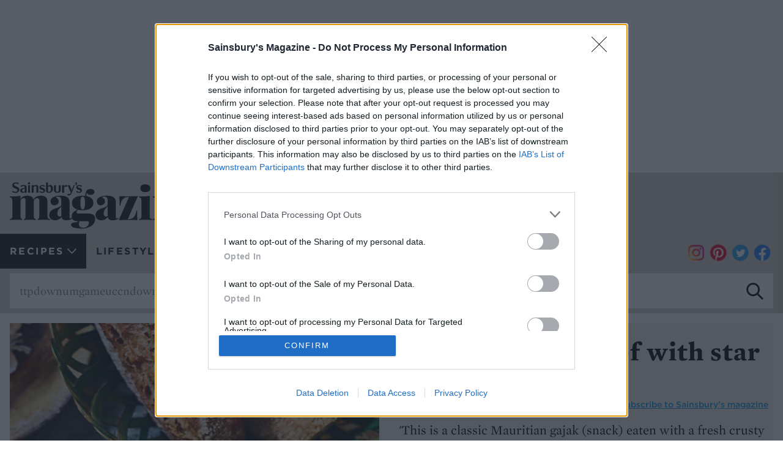

--- FILE ---
content_type: text/html; charset=UTF-8
request_url: https://www.sainsburysmagazine.co.uk/recipes/mains/mauritian-roti-beef-with-star-anise
body_size: 33166
content:
<!DOCTYPE html>
<html lang="en" prefix="og: http://ogp.me/ns#">
<head>
    <meta charset="utf-8">
    <meta http-equiv="X-UA-Compatible" content="IE=edge">
    <meta name="viewport" content="width=device-width, initial-scale=1">
    <link rel="preload" as="font" href="/assets/fonts/gotham/Gotham-Book_Web.woff2" crossorigin><link rel="preload" as="font" href="/assets/fonts/gotham/Gotham-Medium_Web.woff2" crossorigin><link rel="preload" as="font" href="/assets/fonts/gotham/Gotham-Bold_Web.woff2" crossorigin><link rel="preload" as="font" href="/assets/fonts/moontime/86251e72-c3fa-4931-8888-fb7a0ec24daa.woff2" crossorigin><link rel="preload" as="font" href="/assets/fonts/mercury/MercuryTextG1-Roman-Pro_Web.woff2" crossorigin><link rel="preload" as="font" href="/assets/fonts/mercury/MercuryTextG1-Semibold-Pro_Web.woff2" crossorigin><link rel="preload" as="font" href="/assets/fonts/mercury/MercuryTextG1-Bold-Pro_Web.woff2" crossorigin><link rel="preconnect" href="https://www.google-analytics.com" crossorigin><link rel="preconnect" href="https://connect.facebook.net" crossorigin><link rel="preload" href="/uploads/media/1080x1155/03/13053-mauritian-roti-beef.jpg?v=1-0" as="image"><link rel="apple-touch-icon" href="/assets/images/favicon/favicon-192.png" /><link rel="icon" type="image/png" href="/assets/images/favicon/favicon-192.png" sizes="192x192" /><link rel="icon" type="image/png" href="/assets/images/favicon/favicon-120.png" sizes="120x120" /><link rel="icon" type="image/png" href="/assets/images/favicon/favicon-96.png" sizes="96x96" /><link rel="icon" type="image/png" href="/assets/images/favicon/favicon-32.png" sizes="32x32" /><link rel="icon" type="image/png" href="/assets/images/favicon/favicon-16.png" sizes="16x16" />
    <meta name="application-name" content="Sainsbury&rsquo;s Magazine"/>
    <meta name="theme-color" content="#596e78">
    <meta property="fb:app_id" content="1578914182355678"/>
    <title>Mauritian roti beef with star anise recipe | Sainsbury`s Magazine</title>
    <meta name="description" content="This is a classic Mauritian gajak (snack) eaten with a fresh crusty baguette. This roti beef recipe is essentially a stir-fry and is a Sino (Chinese) Mauritian-inspired dish – it is perfect for Eid al-Fitr and other special occasions">
    <meta property="og:url" content="https://www.sainsburysmagazine.co.uk/recipes/mains/mauritian-roti-beef-with-star-anise"/>
    <meta property="og:type" content="website"/>
    <meta property="og:title" content="Mauritian roti beef with star anise recipe | Sainsbury`s Magazine"/>
    <meta property="og:description" content="This is a classic Mauritian gajak (snack) eaten with a fresh crusty baguette. This roti beef recipe is essentially a stir-fry and is a Sino (Chinese) Mauritian-inspired dish – it is perfect for Eid al-Fitr and other special occasions"/>
    <meta property="og:site_name" content="Sainsbury`s Magazine"/>
    <meta property="og:image" content="https://www.sainsburysmagazine.co.uk/media/13053/download/mauritian-roti-beef.jpg?v=1"/>
    <meta name="twitter:title" content="Mauritian roti beef with star anise recipe | Sainsbury`s Magazine">
    <meta name="twitter:card" content="summary_large_image">
    <meta name="twitter:site" content="@sainsburysmag">
    <meta name="robots" content="index,follow"/>
    <link rel="canonical" href="https://www.sainsburysmagazine.co.uk/recipes/mains/mauritian-roti-beef-with-star-anise"/><script>(function(w,d,s,l,i){w[l]=w[l]||[];w[l].push({'gtm.start':
    new Date().getTime(),event:'gtm.js'});var f=d.getElementsByTagName(s)[0],
    j=d.createElement(s),dl=l!='dataLayer'?'&l='+l:'';j.async=true;j.src=
    'https://www.googletagmanager.com/gtm.js?id='+i+dl;f.parentNode.insertBefore(j,f);
    })(window,document,'script','dataLayer','GTM-MCVXTDHT');</script></head>
<body data-analytics='{"recipe_tag":"Beef,Under 30 minutes,Snacks,Dairy-free,Stir-fries,African,Ramadan","custom_map":{"dimension1": "Beef,Under 30 minutes,Snacks,Dairy-free,Stir-fries,African,Ramadan"}}'>
<style type="text/css">html{height:100%;margin:0;padding:0}body{font-size:1em}div#loading{align-items:center;background:#fff;color:#000;display:flex;font-size:1.2em;font-weight:700;height:100vh;justify-content:center;left:0;pointer-events:none;position:fixed;text-align:center;top:0;width:100vw;z-index:1000}</style>
<div id="loading">Please wait, the site is loading...</div>
<script>var __webpack_modules__={885:()=>{!function(){var e=document.createElement("script"),t=document.getElementsByTagName("script")[0],a="https://cmp.inmobi.com".concat("/choice/","1RSWKV12rPR_G","/","www.sainsburysmagazine.co.uk","/choice.js?tag_version=V3"),o=0;e.async=!0,e.type="text/javascript",e.src=a,t.parentNode.insertBefore(e,t),function(){for(var e,t="__tcfapiLocator",a=[],o=window;o;){try{if(o.frames[t]){e=o;break}}catch(e){}if(o===window.top)break;o=o.parent}e||(!function e(){var a=o.document,n=!!o.frames[t];if(!n)if(a.body){var i=a.createElement("iframe");i.style.cssText="display:none",i.name=t,a.body.appendChild(i)}else setTimeout(e,5);return!n}(),o.__tcfapi=function(){var e,t=arguments;if(!t.length)return a;if("setGdprApplies"===t[0])t.length>3&&2===t[2]&&"boolean"==typeof t[3]&&(e=t[3],"function"==typeof t[2]&&t[2]("set",!0));else if("ping"===t[0]){var o={gdprApplies:e,cmpLoaded:!1,cmpStatus:"stub"};"function"==typeof t[2]&&t[2](o)}else"init"===t[0]&&"object"==typeof t[3]&&(t[3]=Object.assign(t[3],{tag_version:"V3"})),a.push(t)},o.addEventListener("message",(function(e){var t="string"==typeof e.data,a={};try{a=t?JSON.parse(e.data):e.data}catch(e){}var o=a.__tcfapiCall;o&&window.__tcfapi(o.command,o.version,(function(a,n){var i={__tcfapiReturn:{returnValue:a,success:n,callId:o.callId}};t&&(i=JSON.stringify(i)),e&&e.source&&e.source.postMessage&&e.source.postMessage(i,"*")}),o.parameter)}),!1))}();var n=function(){var e=arguments;typeof window.__uspapi!==n&&setTimeout((function(){void 0!==window.__uspapi&&window.__uspapi.apply(window.__uspapi,e)}),500)};if(void 0===window.__uspapi){window.__uspapi=n;var i=setInterval((function(){o++,window.__uspapi===n&&o<3?console.warn("USP is not accessible"):clearInterval(i)}),6e3)}}()},88:()=>{}},__webpack_module_cache__={};function __webpack_require__(e){var t=__webpack_module_cache__[e];if(void 0!==t)return t.exports;var a=__webpack_module_cache__[e]={exports:{}};return __webpack_modules__[e](a,a.exports,__webpack_require__),a.exports}__webpack_require__.n=e=>{var t=e&&e.__esModule?()=>e.default:()=>e;return __webpack_require__.d(t,{a:t}),t},__webpack_require__.d=(e,t)=>{for(var a in t)__webpack_require__.o(t,a)&&!__webpack_require__.o(e,a)&&Object.defineProperty(e,a,{enumerable:!0,get:t[a]})},__webpack_require__.o=(e,t)=>Object.prototype.hasOwnProperty.call(e,t),__webpack_require__.r=e=>{"undefined"!=typeof Symbol&&Symbol.toStringTag&&Object.defineProperty(e,Symbol.toStringTag,{value:"Module"}),Object.defineProperty(e,"__esModule",{value:!0})};var __webpack_exports__={};(()=>{"use strict";__webpack_require__.r(__webpack_exports__);__webpack_require__(88),__webpack_require__(885);function e(){dataLayer.push(arguments)}window.SM=window.SM||{},window.SM.consents=window.SM.consents||{},window.SM.consents.attempted=window.SM.consents.attempted||{},window.SM.consents.given=window.SM.consents.given||{},window.gtag_enable_tcf_support=!0,window.dataLayer=window.dataLayer||[],window.gtag=e,window.gaID="G-SB3CV655EJ",window.googletag=window.googletag||{},window.googletag.cmd=window.googletag.cmd||[],window.SM.ads=window.SM.ads||{},window.SM.ads.sizes={leader:[[320,50],[728,90],[970,250]],dmpu:[[160,600],[300,600]],mpu:[300,250]},googletag.cmd.push((()=>{SM.ads.mapping={leader:googletag.sizeMapping().addSize([1185,300],[[970,250]]).addSize([753,300],[728,90]).addSize([0,0],[320,50]).build(),leaderMpuDmpu:googletag.sizeMapping().addSize([1185,300],[300,600]).addSize([977,300],[300,250]).addSize([753,300],[728,90]).addSize([0,0],[320,50]).build(),leaderMpu:googletag.sizeMapping().addSize([977,300],[300,250]).addSize([753,300],[728,90]).addSize([0,0],[320,50]).build(),mpuDmpu:googletag.sizeMapping().addSize([977,300],[300,600]).addSize([0,0],[300,250]).build()},googletag.pubads().collapseEmptyDivs()}));const t={anonymize_ip:!0};let a=document.querySelector("body").dataset.analytics;void 0!==a&&(a=JSON.parse(a),Object.assign(t,a)),e("js",new Date),e("consent","default",{ad_storage:"denied",ad_user_data:"denied",ad_personalization:"denied",analytics_storage:"denied"}),window.__tcfapi("addEventListener",2,((a,o)=>{if(o&&("useractioncomplete"===a.eventStatus||"tcloaded"===a.eventStatus)){const o=a.purpose.consents[1]||!1,n=a.vendor.consents[755]||!1,i=a.purpose.consents[3]||!1,s=a.purpose.consents[7]||!1;if(e("consent","update",{ad_storage:o&&n?"granted":"denied",ad_user_data:o&&n&&s?"granted":"denied",ad_personalization:o&&n&&i?"granted":"denied",analytics_storage:o&&n&&s?"granted":"denied"}),o){window.SM.consents.given.facebook=!0,window.SM.consents.given.pinterest=!0,window.SM.consents.attempted.facebook&&window.SM.ensureFacebookLoaded(),window.SM.consents.attempted.pinterest&&window.SM.loadPinterest();const t="sessionConsent";if(!window.sessionStorage.getItem(t)){window.sessionStorage.setItem(t,"1");const a="originalReferrer",o=window.sessionStorage.getItem(a);o&&(Object.defineProperty(document,"referrer",{get:()=>o}),e("set","page_referrer",o))}}else window.SM.consents.given.facebook=!1,window.SM.consents.given.pinterest=!1;const d=!0;googletag.cmd.push((()=>{googletag.pubads().setPrivacySettings({nonPersonalizedAds:!o||!n||!i,restrictDataProcessing:!o||!n||!s}),d&&googletag.enableServices()})),e("config",window.gaID,t);const r=document.createElement("script");if(r.src=`https://www.googletagmanager.com/gtag/js?id=${window.gaID}`,r.async=!0,document.head.appendChild(r),d){const e=document.createElement("script");e.src="https://securepubads.g.doubleclick.net/tag/js/gpt.js",e.async=!0,document.head.appendChild(e)}}}))})();var __webpack_export_target__=window;for(var i in __webpack_exports__)__webpack_export_target__[i]=__webpack_exports__[i];__webpack_exports__.__esModule&&Object.defineProperty(__webpack_export_target__,"__esModule",{value:!0});</script>    <script type='text/javascript'>
        googletag.cmd.push(function() {googletag.defineSlot('/60181273/Sainsburys_Magazine/RecipesTag', SM.ads.sizes.dmpu, 'adSlot-dmpu').defineSizeMapping(SM.ads.mapping.leaderMpuDmpu).setTargeting('pos', ['dmpu']).addService(googletag.pubads());
            googletag.defineSlot('/60181273/Sainsburys_Magazine/RecipesTag', SM.ads.sizes.mpu, 'adSlot-topMpu').defineSizeMapping(SM.ads.mapping.leaderMpu).setTargeting('pos', ['topmpu']).addService(googletag.pubads());
            googletag.defineSlot('/60181273/Sainsburys_Magazine/RecipesTag', SM.ads.sizes.leader, 'adSlot-leader').defineSizeMapping(SM.ads.mapping.leader).setTargeting('pos', ['top']).addService(googletag.pubads());
            googletag.defineSlot('/60181273/Sainsburys_Magazine/RecipesTag', SM.ads.sizes.leader, 'adSlot-leaderBottom').defineSizeMapping(SM.ads.mapping.leader).setTargeting('pos', ['bottom']).addService(googletag.pubads());
            googletag.pubads().setTargeting('section', ["Beef","Under 30 minutes","Snacks","Dairy-free","Stir-fries","African","Ramadan"]);
            googletag.pubads().setTargeting('recipeId', '4223');
            googletag.pubads().setTargeting('url', window.location.pathname);
        });
    </script>    <link rel="stylesheet" href="/assets/build/main.critical.78e317b2b2fb7929cea2.css"><noscript><iframe src="https://www.googletagmanager.com/ns.html?id=GTM-MCVXTDHT" height="0" width="0" style="display:none;visibility:hidden"></iframe></noscript><div class="container container--seamless">
    <div id="adSlot-leader" data-component="adSlot" data-size="leader"><div></div></div>
</div>
<header>
            <div class="container container--header">
            <a id="logo" href="/"><img src="/assets/images/logo-black.svg" alt="Sainsbury's Magazine"></a>
            <button id="nav-toggle"><svg class="hamburger" viewBox="0 0 32 32" xmlns="http://www.w3.org/2000/svg">
    <g>
        <path class="bunTop" d="M5,6H27a1,1,0,0,0,0-3H5A1,1,0,0,0,5,6Z"></path>
        <path class="bunMiddle" d="M28,15H5a1,1,0,0,0,0,3H27a1,1,0,0,0,0-3Z"></path>
        <path class="bunBottom" d="M28,26H5a1,1,0,0,0,0,3H27a1,1,0,0,0,0-3Z"></path>
    </g>
</svg></button>
<nav id="nav-main">
    <ul id="mainNav"><li>
                <a href="/recipes" title="Recipes">Recipes<span class="arrow"></span></a><div class="nav-sub">
    <div class="container">
        <ul class="d-md-none"><li class="">
                    <a href="/recipes"
                       title="Recipes">Recipes Home</a>
                </li></ul>
                <ul>
                    <a href="/recipes/category/course">Course and meal </a><li><a href="/recipes/breakfasts">Breakfasts</a></li><li><a href="/recipes/canapes">Canapés</a></li><li><a href="/recipes/desserts">Desserts</a></li><li><a href="/recipes/drinks">Drinks </a></li><li><a href="/recipes/mains">Mains</a></li><li><a href="/recipes/sides">Sides </a></li><li><a href="/recipes/starters">Starters</a></li></ul><ul>
                    <a href="/recipes/category/baking">Baking</a><li><a href="/recipes/birthday-cakes">Birthday cakes</a></li><li><a href="/recipes/bread">Bread</a></li><li><a href="/recipes/brownies">Brownies</a></li><li><a href="/recipes/cakes">Cakes</a></li><li><a href="/recipes/cheesecakes">Cheesecakes </a></li><li><a href="/recipes/chocolate">Chocolate</a></li><li><a href="/recipes/cookies-and-biscuits">Cookies and biscuits</a></li><li><a href="/recipes/crumble">Crumble</a></li><li><a href="/recipes/cupcakes">Cupcakes</a></li><li><a href="/recipes/fruity-bakes">Fruity bakes</a></li><li><a href="/recipes/gluten-free-baking">Gluten-free baking </a></li><li><a href="/recipes/loaf-cakes">Loaf cakes</a></li><li><a href="/recipes/meringue">Meringue</a></li><li><a href="/recipes/microwave-puddings">Microwave puddings</a></li><li><a href="/recipes/muffins">Muffins </a></li><li><a href="/recipes/mug-cakes">Mug cakes</a></li><li><a href="/recipes/salted-caramel">Salted caramel</a></li><li><a href="/recipes/savoury-bakes">Savoury bakes</a></li><li><a href="/recipes/scones">Scones</a></li><li><a href="/recipes/traybakes">Traybakes</a></li></ul><ul>
                    <a href="/recipes/category/cuisine">Cuisine</a><li><a href="/recipes/american">American</a></li><li><a href="/recipes/asian">Asian</a></li><li><a href="/recipes/british">British</a></li><li><a href="/recipes/chinese">Chinese</a></li><li><a href="/recipes/french">French</a></li><li><a href="/recipes/greek">Greek</a></li><li><a href="/recipes/indian">Indian</a></li><li><a href="/recipes/italian">Italian</a></li><li><a href="/recipes/japanese">Japanese</a></li><li><a href="/recipes/mediterranean">Mediterranean</a></li><li><a href="/recipes/mexican">Mexican</a></li><li><a href="/recipes/middle-eastern">Middle Eastern</a></li><li><a href="/recipes/moroccan">Moroccan</a></li><li><a href="/recipes/spanish">Spanish</a></li><li><a href="/recipes/thai">Thai</a></li><li><a href="/recipes/turkish">Turkish</a></li><li><a href="/recipes/vietnamese">Vietnamese</a></li></ul><ul>
                    <a href="/recipes/category/main-ingredient">Main ingredient</a><li><a href="/recipes/beef">Beef</a></li><li><a href="/recipes/cheese">Cheese</a></li><li><a href="/recipes/chicken">Chicken</a></li><li><a href="/recipes/duck">Duck</a></li><li><a href="/recipes/eggs">Eggs</a></li><li><a href="/recipes/fish">Fish</a></li><li><a href="/recipes/fruit">Fruit</a></li><li><a href="/recipes/lamb">Lamb </a></li><li><a href="/recipes/noodles">Noodles</a></li><li><a href="/recipes/pasta">Pasta</a></li><li><a href="/recipes/pork">Pork</a></li><li><a href="/recipes/potatoes">Potatoes</a></li><li><a href="/recipes/pulses-and-grains">Pulses and grains</a></li><li><a href="/recipes/rice">Rice</a></li><li><a href="/recipes/salmon">Salmon</a></li><li><a href="/recipes/sausages">Sausages</a></li><li><a href="/recipes/seafood">Seafood</a></li><li><a href="/recipes/trout">Trout</a></li><li><a href="/recipes/turkey">Turkey</a></li><li><a href="/recipes/vegetables">Vegetables</a></li></ul><ul>
                    <a href="/recipes/category/type-of-dish">Type of dish</a><li><a href="/recipes/burgers">Burgers</a></li><li><a href="/recipes/comfort">Comfort</a></li><li><a href="/recipes/curries">Curries</a></li><li><a href="/recipes/ice-cream">Ice cream</a></li><li><a href="/recipes/kebabs">Kebabs</a></li><li><a href="/recipes/lasagne">Lasagne</a></li><li><a href="/recipes/meals-for-two">Meals for two</a></li><li><a href="/recipes/pies">Pies</a></li><li><a href="/recipes/pizza">Pizza</a></li><li><a href="/recipes/risotto">Risotto</a></li><li><a href="/recipes/roasts">Roasts</a></li><li><a href="/recipes/salads">Salads</a></li><li><a href="/recipes/savoury-traybakes">Savoury traybakes</a></li><li><a href="/recipes/soups">Soups</a></li><li><a href="/recipes/stews-and-casseroles">Stews and casseroles</a></li><li><a href="/recipes/stir-fries">Stir-fries</a></li><li><a href="/recipes/tarts">Tarts</a></li></ul><ul>
                    <a href="/recipes/category/occasion">Occasion</a><li><a href="/recipes/afternoon-tea">Afternoon tea</a></li><li><a href="/recipes/bbq">BBQ </a></li><li><a href="/recipes/bonfire-night">Bonfire Night</a></li><li><a href="/recipes/camping">Camping</a></li><li><a href="/recipes/christmas">Christmas</a></li><li><a href="/recipes/easter">Easter </a></li><li><a href="/recipes/fathers-day">Father&#039;s Day </a></li><li><a href="/recipes/halloween">Halloween</a></li><li><a href="/recipes/mothers-day">Mother&#039;s Day</a></li><li><a href="/recipes/new-year">New Year</a></li><li><a href="/recipes/pancake-day">Pancake Day</a></li><li><a href="/recipes/party">Party</a></li><li><a href="/recipes/picnic">Picnic</a></li><li><a href="/recipes/valentines-day">Valentine&#039;s Day</a></li><li><a href="/recipes/wimbledon-recipes">Wimbledon recipes</a></li></ul><ul>
                    <a href="/recipes/category/easy">Easy</a><li><a href="/recipes/5-ingredient-recipes">5-ingredient recipes </a></li><li><a href="/recipes/air-fryer-recipes">Air fryer recipes  </a></li><li><a href="/recipes/batch-cooking">Batch cooking</a></li><li><a href="/recipes/leftovers">Leftovers</a></li><li><a href="/recipes/make-ahead">Make ahead</a></li><li><a href="/recipes/no-cook-recipes">No-cook recipes </a></li><li><a href="/recipes/one-pot">One pot</a></li><li><a href="/recipes/slow-cook">Slow cook</a></li><li><a href="/recipes/slow-cooker-recipes">Slow cooker recipes</a></li><li><a href="/recipes/storecupboard-recipes">Storecupboard recipes  </a></li><li><a href="/recipes/thrifty-recipes">Thrifty recipes</a></li><li><a href="/recipes/under-30-minutes">Under 30 minutes</a></li></ul><ul>
                    <a href="/recipes/category/special-diets">Special diets</a><li><a href="/recipes/dairy-free">Dairy-free</a></li><li><a href="/recipes/gluten-free">Gluten-free</a></li><li><a href="/recipes/healthy">Healthy</a></li><li><a href="/recipes/under-600-calories">Under 600 calories </a></li><li><a href="/recipes/vegan">Vegan</a></li><li><a href="/recipes/vegetarian">Vegetarian</a></li></ul></div>
</div>
            </li>
        <li>
                <a href="/lifestyle" title="Lifestyle">Lifestyle<span class="arrow"></span></a>                    <div class="nav-sub">
                        <div class="container">
                            <ul>
                                <li class="d-md-none">
                                    <a href="/lifestyle" title="Lifestyle">Lifestyle Home</a>
                                </li>
                                <li>
                                    <a href="/lifestyle/food" title="Food">Food</a>
                                </li>
                                <li>
                                    <a href="/lifestyle/homes" title="Homes">Homes</a>
                                </li>
                                <li>
                                    <a href="/lifestyle/travel" title="Travel">Travel</a>
                                </li>
                                <li>
                                    <a href="/lifestyle/health" title="Health">Health</a>
                                </li>
                                                            </ul>
                        </div>
                    </div>
                            </li>
        <li>
                <a href="/chefs" title="Chefs">Chefs</a>            </li>
        <li>
                <a href="/win" title="Win">Win</a>            </li>
        <li>
                <a href="https://subscriptions.sainsburysmagazine.co.uk/sainsburys-magazine/JAW26" title="Subscribe now" class="subscribe">Subscribe now</a>            </li>
            </ul>
    <div class="socialIcons socialIcons--links">
    <a class="instagram" href="https://www.instagram.com/sainsburysmag/"><i></i></a>
    <a class="pinterest" href="https://www.pinterest.com/sainsburysmag/"><i></i></a>
    <a class="twitter" href="https://twitter.com/sainsburysmag"><i></i></a>
    <a class="facebook" href="https://www.facebook.com/sainsburys/"><i></i></a></div>    <div class="container container--seamless container--search">
        <form method="get" action="/search" class="search">
            <input type="text" name="q" value="ttpdownumgameuccndownloadpackage2416-100849050" placeholder="Search: Ingredients, dish, idea" />
            <button><i></i></button>
        </form>
    </div>
</nav>
        </div></header><section id="content">    <div class="container container--recipe">
        <div class="recipeHighlight">
            <div>
                <div class="d-block d-md-none recipeDetailsMobile">
                    <h1>Mauritian roti beef with star anise</h1><hr />
                                            <div class="details"><div>Serves: <span>6 as a snack, 4 as a main</span></div><div class="recipeTime">
                                    <img data-src="/assets/images/icons/time-w.svg" alt="time">Prep time: 25 mins</div><div class="recipeTime">
                                    <img data-src="/assets/images/icons/time-w.svg" alt="time">Total time: <time datetime="PT0H25M">25 mins</time></div></div>
                                    </div>
                <div class="picture-column"><div class="picture picture-107">
        <picture><img src="data:image/jpeg;charset=utf-8;base64, /9j/4AAQSkZJRgABAQAAAQABAAD/2wBDAKBueIx4ZKCMgoy0qqC+8P//8Nzc8P//////////////////////////////////////////////////////////2wBDAaq0tPDS8P//////////////////////////////////////////////////////////////////////////////wgARCAMCAtADAREAAhEBAxEB/8QAFwABAQEBAAAAAAAAAAAAAAAAAAECA//EABYBAQEBAAAAAAAAAAAAAAAAAAABAv/[base64]//EACEQAAICAgIDAAMAAAAAAAAAAAERUGAAQDBwECCAITFB/9oACAEBAAEFAuRaKrTrg61FXNJPl6Qop9XKHok2YUM9mn5CPO6s6ga0eBVkVI6BqI2DQhruhjhO8vR9FD3Os6E5h/ESinIn0GioFzowx/8ANU0QUUeP1X1i0VHjDyiwvHwqaGGsjDrKBUga0aOYA8Zoa0T1E+Y+RWh9dLgFUXMYwey2DArFixYsXopczBg3YTWjdB0Qdl1Ab4jxRBq/i6G+qsjcfAZYQh4jGDVEEYMQL5T3msWKlHkHh0gXNUEyL75HQD65fbalzVXjx4+6n8DO9//EABcRAAMBAAAAAAAAAAAAAAAAAAARsMD/2gAIAQMBAT8BgoseAWcbL//EABcRAQADAAAAAAAAAAAAAAAAABEAsMD/2gAIAQIBAT8BtP2OTa//xAAUEAEAAAAAAAAAAAAAAAAAAADQ/9oACAEBAAY/Aghr/8QAIxAAAgICAwEBAQEBAQEAAAAAAREAECAwITFBQFFQYXGBof/aAAgBAQABPyHIUbGgcBPcg44hjnePWas6BifjcdeYOPQ7Ve2cVicHY8idwcGG+qdC1rdA5r4Raii2O1BuOQ8UOdC3ugfoPwKCE2MVFgcFY4yeZi3jJfCYotvUceg08PLAo2XkW86lFmRD/E8g2g6TxfwKCi9BwU6oZG18AFBtGDmJZFCKMHX2mk8HpJdPNWdPTIS8z1QLhWQ5EWpazBj7FkGkbHZPGYo/MMXHRjMdCH5XS0Pa49i2BpBhoc2LB2rNQ6lOsPM1tHX1Auu0IwMFDE7zfVPB/SPgGDSOLFHuOeQRQQnU79wM8nmQruLAfKOqPAjj1k2f3QMCYOYrFPeb7rrYd3ehw8xaycAYoc3AbDAfK9Sofvwdh/E48gdQ5n/Y4+bEOoaCVH8bwUMWA+F6RapRUBOrMdC3oGZxea0G3QMNEYHc49ffeHl+R28OYdXmJOpU4ofyKLcFnoZKlifzjDik9QwJyUUWPZhO8We6PmTjozGfnWn3YToc5iP7CMPPgF9qOf8A5FFFuUUWCBiVPQ/iUUUWDh0rSL7QZjERFrXxvcsnfc60Ku8Vh5h0Mgz7h1LAmGPBGf8AaIxWxRWcVFqe4sx3ivhOzktxiwcdPB4PW46U/wCQ4k5+ZjZ6tx2NYZKc0IqFLLuKlZ6vuf8APhCr2HDkzr4R63irGLw/8riLBZuExx61FShwXGZ+oEWKpRRRYqKAZv8A2nRxzn8nP+U641qz1bw8wG8aCXkxkKWK0OO3m96snmPIQ2M1oLMs1idLo4/tHcPO0aHODoBUBwEvT3rcfyO1FqaeQ6xrPGh73Hh/8j1L4HuPyjnj5xf/AMj/ADWof5Pms/u5WqURipx7B3OYdaP8NCH8Yjoj41gdzYjIURvdnv4g9w7Q971iJnQ3KdQ4AQ8UviHFQhbzXmJ73KdWYTA91lbjh6nlgR/mIEFJwhfCep38AY+zttWfkPwCuoS8RHAeITAzG+DFF95UesB3D38DwOpRUseczZczpPZ7HCdwnRs6V+x24TgOtaxe4czqPMnEBmiIoAqY/IIZxFYtnk83HkeAvuDiFzpWmOLUQp0dws7xxz9YsdzzWOYQqHGTsccOAEQiTqd6zuAhL+oQ32nTMUIRi9Ksz2nO4B+0R86/YS/rEODpFQFKhiAFCFqEGAqM2cXRGh61P9Rrr4DsEOChoDJ49KA40OHnM4nI7GfhP5uNgKdCOAR5KdRwQdTpPYc/[base64]/sww4nqh3HZxEccW5UsFFOoTQMM7ixPyAqebxqGHEMcMG1xx0OoK9xJfUUUU7n+CHE/wfLc7PEQAndKKcTiLA5CK/NbwUZo5v8o5r+AKEOLjnWkxaw06jpRRRTtZwUMGpx/OtI6nWDw8x9sbAKPMH6iFL/YHZNGnsGDclh7oOZp3aMWBahR7sQ0J/lgI44Z1RjiXcEPddd04YKAyMGSESf9Yh1SH5EgC0nMwdQUxGP2nDTjjjixUViHACDujTgnuBLH2Aw4HIwbAfNgihHOgdUCzQYjB4jF0LEEfNKdTyKeWbhwUN+0OMDsB/aMBeHkOQ4jhy7gFGDuGCyK90iHSI+LcTnXOI4nc6g5xCms/dRgLhnRxOI4wGPUBj5ns43qHjYr8h7nUFe2YBQzcRfAC4YCsDgNoFmDEdQ0sHqWXkc8wGL0CHFaTOp3CIXlnAfIaGI0ih3D+UDmcD1PLeAz82qdQ80C6OZyEFGDAwGiN55sT9ZewjF2O6Sh7sGAudw9Tp/tnf1DOjR2jAZA4LI4ChD3PIJ2MBk1kJ/NBwPwkQlDkMxX+wZKdWYNQoV5Qh/Ydt/d/kM82ieWrE6jhEKjPbOYjjtcQRqco+OKPEeJ+Ez34e4NK2HWoKOlRARwQwwHizH8Zxxxx7RDkKBzZjwNDBaXHkgYAo4qPeLxV+6RDSiiii2+w5miXinkNCjoHUbzFogYHuhDxHDAK4jo6x3Dbj+Dzd2r23fUdOOPYJ7ZkwUJ7Qp5HGchYE9y8h/hdqPdC1sOpxx0e6cSeQ9ZjudoBoPXzHYZ2o9z3F7jAnBns4xHFCmNh+4d3ajZOpZA8U8BXk8nljteU44rEP8MUZ7D8CiyFGvNyh5zM8h+Y6xXtHqIbFZFOOKe4DX3FRwBjxccAh+c6eu6UU52CjlX4S/beIzVHYPjHcU9t7Qyf4g57honA9ZeUBgTl5kqP58H/[base64]/1G/iPxCLedIns9swWflZjEW0GHWczB3R0DLzMU51mTD9Lv5nY1H4lDawFGH7OodQP1G0Ysu4bc7oGOOgKJ+PzIZea3ZxWo4KKi+QCifqH1lpIg1Hf1CfrdiUZMXG5/ENaii0qP8j+/icRiEve9ayWtx6eoT/VeC+hRUsT+h2T8J2O3pUWTwUWZMf1dR/E4uNzt/AhgsHH/QEPwO3+xje6OP8AoDDz5DY0+Q9/xP/aAAwDAQACAAMAAAAQwAAkAAsLjbkj70imT3b/AHf1kM+/+GIxW2AAIJgBFoFo24IABABBJI+HJJ0tlJU8v1zW+4B/+/w24P3AAABNNJItpJJIAAJABBIGwJC0vABOvgwn62stu/8A/wCHbgbwAACEkR62jf7AAAAEh9kHAh7SUUEDmH/9k7+QfZffbcg/YA+UlkAxPaAEAAAEkl9AnsrbS2TgHk0DhlL60T/b7/gbf/AAEqSWwK//AOwAABJJIdBXe2+tkgAGFkK7b4BI/wB/9PgN/wDgE2ra26P/AG9hIABJIBAKRf23spAALk5zLbgJA/8AvNr8Dt/7vxBZIexuBSAQASQQQFm/9t6KQAAMMOPCNLQL9uPvr0ducCJbLZWRSSASQASQYAFtvvttSSQCXRdt83taJvv1t/sh995tbJTmASASAQASTdwD/vvt9KSQCRrpv7lsYNtt/wDbfcjf/wDtrgONBJMAAAABB24O3++1JpFJJLm9/ufXku36/wD/AD7j7fyWW3Xf/eGcAAAAGUhf/NbQmUUkgnH6Z3Z6i7bp9Pb/AK/xMs23v+//APTJgACQQC9vntsCTJSQCTyf8Z/4K9/n1/vv99bCWdJDEgWz2+CSQC/vv/sQSSPSATkPtgPN7L9/0+0s/iSP65NIDECCQm1yQ11/t9oACSSbCJSQV3wN9vO9vsmkm/yACPALaSAACIgXwH/+9/tiQSSSTIRSyDzUfd9u5/8AYktw3EZkf6AkAkSibg/hJN7/AG2RJJJJIsMfXY4K2/2wO/2+X+AI22+lBAII8snSL4Tf20mzBJJJIBBxpRAO1H2/wBH+/wARqRNDvLt/YACZP2waSWv/AIgAkkkkgkPWRAInb77fAAnLz0kS22y3EzWAAmydMAklu0gIEkkkgH/743W1sH77cAAEYDS7We/zaQEkegnyfMckjcUmnkkgAEfD8/iyRhEgEAAkEaO2z35Gf4SwH7+fffsckjkkkg8kgHfYY7DbwjHtoAnWypbS+lOpb/8Amu/9+/W/QxIG5JvJPJIJ/wBgDtQOSL2Zz/CtmDnpJOXd/t/NuP7/AL75cEkQkjEiYYkg7Y9YknZBCSVX0FvIW8elvwGb67eAn7f/AG4BJfBJYInJIBH5P5IBBEZ4ltl7ZYGzBJAJJJtz9M9smm6KAILnIaA/4JP4IIJJAPAGA/8AZZXK5QYASSSJvmqYNzP+sA0CC/ySRu+CSQQCASQBiAAGCAAAcQAACSSSd9tbYJz4RA0ACQfSSN36QCACASSSASQASCACSSQACACQS/jbbbbBCLe+kSQVoSOtwSSSSCSQQSSAAAAACQQQCCAQAAF9baKCBTLc38gAC9t9uSSSASQAQSAQAAwSAASCQCASSASAfqReDedTQk22AAC/9uSTswQDgQSSSSP9gSSAQACASSSASZbbYD8fTAk20ySSSSUQCACdgCCSSSQtd0SSCJAAAQQQSABKbaeQLTZMm0ySSSQXikQduCCSSSSSdk92SQBwCAACQATRKYbaSN7YD2SiAAAAASiduBgSSSSSQzvt3KLKSQCQCCCDKLbCbbd7YT2AyAAAASQBvwPiSSAF/wD/AG2TfpAApIBJJIIN4EsA933pLvZDIABIAJH3xJVLJIBJJBF/7fgFOUrAABBJBxIMA/ktttlZKIABBoI2+JJJPJbczFb37fYvjtyFIAAIJIEBIAAFIkMtZPJAIthG/wCQCOSe/rHN9pP2xKPjlgAYCSSQASQCACbADP2RySCJINtwDOdv3L7/ACyS/wAbAtoX238FBIBJJK3floAALaY5JIAJGNxAvJ//AKNv/a1llYe5KS3CC95L4QSSWtAASCCkzkSSACOLgTMSN/4tv/8AorTROZIgGvokZz+wgAmfgAGAAlrMkkkA+igEbkk3yf8A3lxrtuh//YJFuQF3M+pAIEgBLgAAXAJJJB8s4O3JJInO6+qALkuf412AFI2/s+/lBBIAJJAJgAABJJB0sJA5IJtv2yqYKTCdX2m+5JMu8Rz++BBAIXJJEJAAJJJHkrJkJJJE9/8A/ACQTsVZrf8AqAGxz7b/AOgABJQBJBAAJBJI2lwAsJJJve2+TE/9TYag/wB/7YROtR9/8AAAAAACduyYSSPZSRsSCCL73/8AmjX/AO3/AH8gNtrLOnr9vvSSCQQAAaWt+SRrJiduAADMm9p9ttmt59+MZf8APvkqUYHfgEEAkkgAPgvdgb2EgYEAGTmr26ff/h26fey39UEGeAAH5YAkgkAEkrZj7MBTkAMkAmSqy/fdvrPa7ZeXtvhJ1mmSaobgAMkgEgHIPZB5ogAkgEmQ4S77Z/bt2bpdohekIzxNfge9AEsEgkkNMj5AEEAAkgAkyQ+ZbBfby7LLZZe8GaRvzXkTfWBsAEAkAAkkkkkAEkgEJfm7b/77OTff+W+b7p/boTf7Py0FpAAggkkkgkkEkkEoEvfbb9ggf77fv7baexvf2ShPedXElNgAAkkgEAkEEgkn4JPfrkEy+fa//JJlP17zSi0iyfIyekpgAEEggAEEEAkkNoNvJYkd+T9T7LoYjf7JoEAkyj6IT/5BkEAAAgkCykAkc/kNpfsv9tvfxRjfMtLf5gygKi72ihrfBoEAg/fbef8A4IBOeTaSzW0LVmyTWDi6b+2IFkjlto2kb2wjBYBH3+32/wCSQC2k03+3mIdJt96nl0CR/wBQS19Wa7/7PNEoAgAbfaeb7EgBtdpNpJITGWf/AHzqSyLaW6lFn0TMbt+vJSJAAG229w3xIN33bTb9iowG/wBs3m001uuoDZPPfU0br9/6iCQDt/sdjuCDHvkmW1G+ggtklvugml2H/LJf9dI2LZ3nCiQCTt9trj+SCXuWyFrR2Yn1rv8ArcFBdrcGyyv223SAT+QEkgE7ff7+CkgDNksj7ajevL7XoPMFouvOhaIO0gWSbQAAkgAE7fbbbQkgENxML/8AueX7yl/L6aTLD84iCbhtlttICDaAAAG2/wB/9gCQR1Ry/wBb+uurLTxd5jdkD+TSutUEyS0gfNoAAkbbfb/agkk9S2tfb/r7V/6/qqtYkbUHK21y0iT8G99sgAAfbfbbfEEgn/WqXfrXqJpPf62zdE+QL62WSU+SMkvtEEkg/wD2+/21BJAytrni3dy3748732zOzASTTktsadJBYTZIAAO/33+//BJBv0m+U4+b90mXRb2XfygYiIuh278Jg6LYAABG222++2BJIHVlsLeb97tB1IOe2ffFAWIspW31tQYbRJJJH/8Attt/uSCTOqbytuy25QCNQswOuxCi6Qu3tuDiEWgQCST/AP7f7/8A4JJN68Gp+3bJHAK+7xFICKlspPxJ1IJBJbBJAAP2/wB//t+CSAZ1qmXu2+wFtt/9tktlzNT20V1bny13wSAAD9t/t/ttwSSDt1mO2zv2z989+1vt29K/+1z2JUU2oCCQAD//AL7/AO++AJJAS0IG3p37H+xxgDmu9tXabTPxsgSYIJBBJP8A/wD7/wC/3IJJF11gOXxey3+/+76Y9NLfT5Nb3IUQ/IJIABP3232+/wB+CSTB3PgFk/8ALt/bdt7kkkt5Z+v7eNRLvkkEAEfbf7/7/bEEkHjYISXf/bJoH/brejbNZzZb7SsR5LAEAgkf7f8A+/324AJJ1Pb/AIed/wCeoH0bviH/AOjqw33ETINoJJABJH/3/wD/AP8A/wCQASRZqei6NsvrV03suYa0r1AN7JiMUQQSSASD99tt9/t+QQSCaIxl9bP492F12wbRKodTZNZCwkiSSSQQT9/t/wDf/wC5JJIJNF8aRwbm+6Cb6InVq0gEt4JJCQJIJJJJEm3/AP8Ab/SkgAgAmiO+7lVbf8ltot3y2b2gWQklMkgkEkgkagi77bbgEAAggkY5bP63CTfltsZfmn7Sj9xIhgkgEgAgk6UiXbb+gkAEAAECn71kBx3fsJvRtiGWyXOAEsgkEAEAAE76yTeb4AkAEAAgkmwCqANWTArfdgEmWTSRNAgEkAgEkkg/6kTfbaEkABAAAEkAA8gDGVEf+SAAgySmlgkAkkkkEgEgf7gTbb7kgBIgAAkgEAjEAQ3YikryAAAkkAAAEAkkEkEkkb/UTb76kAAEAEEAkkAgQgCUTKBP2AAkBpJIkkkkkgkkkk/fUGbZkgAAAAAAkgkAkjEg8SgASW0kBJJckkkkkkkkkkk7fEgEgkggAgAAAAmkgAAnEBX+X2SyAAJNEEkkkkgkkkkkf/Uk77SAAEAAAAEgkkEAEPAUs+UQEhMPgkkkkkkAAAAgE7+kk4D/AP4JAAAAABIJJABJCdlmBFASPQJJJJJIIJAAIIAG5JJP/wD9uCCAAAAAAQSQCSC0QSSQv3ySQAAQQAAAAQCSSSSSSR/v/wDbbAAAAAAAAgkEgoAAtNtEEkgkkkkkgAkgkkkkkkkn7f7f/fkAAAAAAAAgmkE99nMEAgEEkgkkggEkkkkkA//EACERAAIBBQEAAwEBAAAAAAAAAAERABAgQFBgMCExcGGA/9oACAEDAQE/EO5H6CNOM87k80YOZMHMn8WOaOkXFuj/ADBz7i5hYK4ZUdHHy5Wyelc+YqE8orHHBgnzVixjU5LjsUWOPVYCq8pRU+IFUnPGGvQ4PzY6EUEcJgGaILX7vDV/zQWKKL+xf2KKgGeLhoQYY6qChiiIjUOA0dE4tAMV+asVFFRUMBsFTFFFpBnuP0VVFFFFxb9Hqx+ivm1/kwaVRbU3Hk3lC9RRRRRRRRRbYa56w7B2riHY49gITphQ0cOItIMsi1YgGpOSblUYB3gFyyDpz7C4WqhOKNScd0cceMKHKUWUPZYo0C8DpV4rdDOAqoRqTgnLFx8xDmHBN4wlVWnyWtFPvIVrjjjh26hMeOLHHuxHkir6lfhIwR+MrzNDaOTPgcs/jA5VUGMKH8aBqRceTdCPNRUHG/fmeDFF6KKLxdFwR9iOLfm6GIxH/YxPjzX5A+iX6EfH7ioeXH1w6wQKk8y+XdCeEXqLwITQcqKE1FXuFlfUdp3I5oXHBPBi/wCuUBuMHKA82DaRQcoDaRywNpHLA2kcs4DaouVBjtUXLOOOOP8Axv8A/8QAIxEAAgEFAQEBAAMBAQAAAAAAAREAECAwQFBgMSFBcIBRkP/aAAgBAgEBPxAf+CY/wU/NL/SRH9FDSHmhtqr7g3SO6MLj1FVx9c3vZVVyHqnWfgzas6zOHrnVPhTqrG8D2HtHgLCtV1PdWRbBsOc+eXhjwV/aD8csZoD3FQ/uZ4XYou6YMLjxK0mweWUIgFXH2TjcdHkFDBUUG4uQshhjjn2Coc/Y6j8abv2jjNFFB4h2n9vUUUUUf/[base64]/jbUWAYBzDQQaRii8GflRkdxGRZRe+KaDTe+4OGbFHpurzOgsV64X2OO18o8g0UWmak6DzGPhG4jQ+1/KKLOB0DBQ0cWiornAcQGNx8UijcVz1VhcAyKKLiqKOA3DWF4xjlqfIDUwwbAscfZdP5tWgsB7go9gwehVg64vGj/OL711wB45x4lReHccccfjlcbFYlDB5IXE+Ycdysfh151RRVUX+Nf/xAApEAADAAICAgIDAAICAwEAAAAAAREhMRBBIFFhcTCBkaGxwfBA0eHx/9oACAEBAAE/EG0/GUT3wmeUrPkxaH4IeIr98IbKHhx45Sb0L2MzCRjZZphKiU+hJdjjeBt4GcYI/SGlinehW1jds/8AvBKfB0IdC4aEKD9oZM2RG9cJSMg12vwUvjSilGXDWQmWmmNEsDZ8a8VsjYmoJDSEXo1SOicOjRRvA8K3yhG95UuSVpDZ/Am7TZQlHyMyYT+DDQ8KlWJpxshtJLA2oI8tkyTKwJKPDiHnh8IsESkwIP4OjsX34NDXwNh/hnCROIQTI9xD0yiiiMjIx58qXImhaIbsdSXipuDG+GPO3ykbG6voSrES8XxBG1R18jaMgoSkVc32dCXwVvv9ETh4Q9Eb0ThrPDFriVEv2ZQhZoojAkaQx3oa/[base64]/[base64]/nwyQp2f5EsaXAssfDp8D1uD0aYxvh8riGULDFlGxOuPYypuI6dLm9CaPhCExnHE1HCk7Y0mOEiD4buETEosLLKOTZSiY3jBkRaaEL352oWxtBcpwTIZ5EhL9eFJHsVHjyYGkol0JdQptcbEs8P7H8heh72KOsSo/BMQhss8NdzJtH0R5QTNjUE3RxHWRGC+CKZfDyIxtIeVXwlxCChBlEw23xoedQRsNC5hOUiCQlw1HBYfm0Zh/s04XI90r9GSEz4bPiLnyP/8ARciJIQnk7GLhMRZ0K0XDQjCI3oTraHgV+z7KRU8DgSoouhvAkYRLsS9j9D5No6F5SjULyN3zTwuGyMbLicPhIgkQXFMj/B1M2om0mx9GOrEMsbGi0eDBOyWlz9ejrAxbJB78ETIhpG+HVoy2MhOmgvTGqvR3jhx/ZkYjeFwiDbY+SMmSDRBcHlfjZOOycIeUSMvKQlxBLlseVeUsXxopI9jWGhGKENPYhKI0sHWWMkRvpE3dGFlbG21wXguEUvLc0qKvY0J66LcCfSG19i5pZtk4aLQs7MDSJgeEUviiN7EiE/CuLyhGwlwhLhLweBzJNd9cvXk1UTT0KDNYbO8GDJkdYN0ikx026bZEJ9jXqkEPxTNoLjfD4Oj0G2hsosHe/BUisJFzfQrbrG6+P1+CspExqfgpwJfQ06JTXCXE8Xa4TjotwFkfh1wmBIh2sDEhNmhKNJIbyMRDZJpjbYoLQ+UdfItC3fHD7FkU/ZtJgxoc02Vt3sje2YWjbI4QyXjLJmIwUW2aK/RfwXldGNRx+SqNdDMLh0IS8NFGQG688wc6HDqEzyhnZUkP0LYYt/IzUNc8O5uho+p1RpNUxMDUFhD8EI7iF9864Q94MRseHFZWL5EktFG/XCV4bMKxW3XxmmfHBjyf2FvmcwTSQ3eEbEuZy4G3lDD0MfnoaPkbTnoJOhQ1Gqy9GxpZTqkiR37Gx+RHwXlL2fQgO8aMEJykU2aKJs0qKzJTA0IeET6E0+yYwRt8EjQ3Xg8c6Y1G1zSl5hBIS5o8DDd/Bljvoa/olR8Fat4sQ1kS2RW8iztG4ma0SiNsaTUEo1nPo7EwPzJ8NEnEoyTcG7wmUY2QyJLviNkLZBuv4QxcUqGvKaRFd2YMsyXCX9jUcfO99+K5sELljRD/ABk9NvY00xPDXsaE8Bt8LCDCcZe0ZLKyJpZsGroWHGJs8OQhKbfLyyj4TKJwoXyU2z5PQbGvBKiU4ghhD9EKssbp++HsThyDd4x7MLicXmiva8BRPiEEILLltIaDd/lSEiJP0Mz7FZ46Cj7Ma2LDHWWWVpUrJ4GhpQevFPhmLIhtLZXXCIicJmJz7kSKkVi9iX0EsLYhM6FBxIfiuIReBYy40TxrKKRXEwy/zJMRm4PsaaeNCd+BL5JmDVdkQ0JxFE6OdITWhDxFFr4G/[base64]/FcohCCrHFnQm36I/aHUraUJ+y+jLRGMFsWM98dcfR8Iafpib0YQ78EQnEyfAaHwsBDcVHlj0eLcwjsfm0kjEnkkJMjJwwLZBC0M2LI/QmZhB4YnHhBNPRBm1BKI6GKhrpEJwhohJxCCECSJmn0GJzhFPow2N9ITciURMml4NwWyvYm4diTY1D4HEKti9MbwNcPL4q4tCUVY3fBaolC/ATvxgkxcXiC0OnBIaQiWmUTEZo61obbS/gnnLJ6NCbX0NfwbighLAkNq6NkFBMCw8KKfSM9pkeyr2Y9oo4+S+x5+hY8jcEqPjR2aTodD3gTtkUlX/YjSzs6HxovhCUyxu+L0F2/C5E6hs87ifIotkeijPsd9jcY5b6RGmdDO7KMQXF4aqG9w4bzZZtNDTeUOkSPI02Y+x+nCyyDyjK1gWGdlIj4T0J8ENCT017FF/yGv2UpRMpSiy+HVsQ+bjQyZaLdMTwgq4YxvZox8mN3fKHw9Gr8OxP5Fx0bx+FEm2JdCRB/A20tDcG4qJOx2XzwlRIO9GRVD2MJtjb7E3NjSfT/Qml7K3Z9qNZoneiFU3seH7MMWBvAk/YmXZ8AvhwbZMjaKXy+R7dCWcCRCq6zxD4GsNcYhoj2jS+TSyRcDG2/J8dDR+DRBInD4nMJyojIKmTIacngEFgpUbKmRsyCEkbRCDSe0fBsjXYrXf+BQR6Y19EeifAVNsVfQ/RX7FXh4REG/jifgXtgSSOxMEtC2NxD9OK+LQ+Ni1wbXQ84HEJ9eKXinGNV4QXDZZ4YSPliQJonLeRHW6NDZ9CUWRIgjIiHeuIhwwUeRZaXhS/PFQ4+hxLQg22Z8b5pVlzM4SWzImjRDfKSexqHoNXykVHw+Ku0RPTGy89kMPwXH2VwteOOEj2JzBRMoy7E/ClTENpbGvVZ9IfsbFfY3ROFKilKvQoaQoM0YZi9ERGfZFxeX4ulkN0Qk0VrCH5Ph8JWMfrh+CZfK9McMYfoanijY3B6EPT4kGi+RvB+KE/kT0JBSDUWEKPaFOKvY8kiy8FXSvzpD93+l/74VssKZKz981FLfC8UpTTBSUaXwTmcrDo2fAtBEmPxSfj3H9nz+BPp6EfkrL8Fe2Vm/wQSFUL7LkWBHstWGZG0tjb/wDrf8Ivv5K3tlSL68t6L7GpxeKVFKXi/HGSicPsVDRDBOIQhOHRT2JMiVTfCEdY8U5xfw4K/Q8P8d4hOaUpSjPpE9mEP28P8jVf8uzeWUvnti0wfCExWNdvznF8N6JzeGbWCQyPiUlYsYmTsb6Q+evw+vPRmknfhCfgnCMhRGUJwlWXko2MVhZ9jbe2T8S7WDSLQ3v9F8I/CiVPoGmt8LlfPN4hfZUUXC2Sjw8j465Sr8V4tnSI58Wf7HOTJn8CZSlExK6Ei424NpfLGvN/GmDp0foaiIo0OXGvBBGLiiZTfMMifDVHUJkQTyIa20N+Kx4oY+ENNCZ1PDBRI34ZxERE9EFTwL2NLHD1uI6VoSyPf5YyhVhvkxOqb+h5fA8TsU7MtDUELCG30htI1PGlXCZ+ywTfKe0NMR00NltDGzxONeSiRvwcWxqsuehbX5KEYqZiSTA+G/8Aw7CmQ1cPrzhOERVyN0EuirMm2YcjnH9c2aLRmxCjQMb48k4UuedcvAnkTyZjCL0NNOMfDFzjt8QTHy3TY6HvhC0/CI6OtFYk/Yvbnsb9DcNsUQatv8NL4/AyShGzG+/Qz4LmiESyxv1g2WR1kZFRCaGXSxprfmmbNCYxr0MWU0Nhow18oavK2UvCZXJyk3oanZQkPPAtQat4wS8GKtiULx9DTK18jd0fItjY/BCCZuIlbyNL0QxqEOhUqKXxQhuMk0NnI2orYg3EY07KfX4Ex8XhobI9vRc/Yxe/[base64]/jWKG66xF8c8bFgpRsb6/v/obejIijZOJ4IPLGJUQ3GZnwQ9cQSUE4xtCwWRlC9jY2XHLdb5Hn8fBtvA2emhptYeuhvJKIuRepn6P2RZDTGlymf7GPDvRhrhtIa+KJi/gtl4RZ8fiS4RB4+/8AQ30JYHw+NeKXY0WBMYowcpnjXKN6MpYWRsxlFe0LA3RODddFWxlLwxriitJiqf8AwL+cE8CqdDVZKwi9jDRDKL4P2dRixg+eHvx6/AlWf5P1PwLhco+f4N7TIXzt4SqFlbGr4p3Zmn2KNjyYax56H6maav2OUaXaHehRqMah/wBHP8cbwZW+ELhipehL5G4dDc6N0Scr5LOyxFEyfwJpnYuEa3vh5Q1UaMPGD8behItoTo/Y228/iS56Fn6Gzev+Bxo0t8PHPQ+JyeKF4+hPIQsMbp2PwibyZQkex/dRW8f5MJITyLb9cMTMtnCYmdDJEP0Ej5M6I19DbnwTGTsQxeE4xOoSO9CG8K54vCeHXLT8W7sv41wuPoZSP2V/fD4fDwdELwkJY+Bqxk9E1extUGzdZDL3wwNct4gkGml2h1pjVZEwZWmuxDJcPhMTGhZQ/wCB1P4JkRXo0SLWkJDwPfCJUNHBqqGnPJBjRDhF8L7MEMLmfjXDMoc6wdeOuF4LWMkJEp7M00N/4GugSaeUXm8GxZYglTXszfkYqLQlZcPW+GPhMWjJ8GSt9mOmK5KQfC9kGIS9iRXQw9iYmaLPEpaMawIR+xu+acUGp4QnmvBS5G2X48Flj8kMGs8QmWiphbE0MaTGp2RvQsjqKOqfYgcVCbONmC4tlSleDRoy+hprjTMuGJbNrI8DmAlMDwh7FwhtI+3Zpj0nwS8iHwg/OieR5KY5hBonK4XCH6M/[base64]/RtBMyam0Sr5Hwvgb5SEFNScLQhGjfDwyE80xt6Y+EXI49CbYTSYEMaguEPCg2dj46KvNCwqx5fCV/RlP442y9D0/Q2cYFrP0bcLcD4nvBRbFh06UbnZKmzLPFez9+G2JTL8HDZXS+KW1hkS2vwSJA39DzhLInvmC3gaTGsCyuYTwooNi9n7LjjaE2n8iZHYRP0NWUISsat+Lc80LY8jlIHbO2JPJoxElhD/[base64]/gVxubGZboleiRTA9V7G0hys7HLgZLI63lf0bU3RJPLwjBQb1kpZp1z0YMeF8n+f8ABj0xNJ6wN4wMQxIXLTwNo8xBt9KidywLRob7PTJJ2GwmKT0JPA0gbq0ujrj1cCibQ3eJxsg8kKvBvyZ1+NLsb0GhZaQkSmjMOx8wJtrNDxjop6Eq26T0/wBjXqPCrKEmtj3WTK+fBmnxcj2Mu/6MJNL/AIIXQYvBsbb4j400N4SQmyrtmaqZDZl/AjWxtxCULC4FH/3JbjS+P+WOFEMtmyFrhjEq4RThB3hrjvi8P8N8uuUYKhmLbZl9E/vh9sgl7Y2lxaPZnRid4bQsj4v6eix09kJG9jeMsuC4FkaFji8sS6QlWVkdY64ViRDfobLaZhA9iGydIeiCQVoZJ+xuqwkY9lHwx4ZSCDf5Hj8KVZA/BGX1lEbH6GXyYlA/[base64]/[base64]/eIfSEvbiMXYk2ghYX9G4uc9Z24S9kBMWBNwiYlgS7Ea+x5+xiXMHzFguR74XGUbF6GiHWAtlyMJsnoqSlfX6E12ONpLR0NQ7Hvhlhk2UkNZQuFGionRpgtitPtlT7pb8D0IWg4OdeL4ghrPf8AsSibsKNVcIff0bcPlI+T7Kh5dErMVi4uxNI/YiZHfwHnIUIZci1w0NRjL3Bz9CeC+kX0WdkYkvtkIsKGBrhxjRkzxcRISbEoNE6N5OxvqU4R8N+zSjyxPoSs7EraGJ5WBqKmg1cEJGV3ws4r/QknQ0eWJcLJ2YMFKhli47GTA8PBD8rjZHpj2LZMM2Xhtx0PD5hcDLxRCN8RMSDVctYGoyNiOuMsIg68Cuikr7H7Yh3XEEuE4N0oTjo8pNFemdERmFcmC/2YegtfA4hDTI20mzcYmZ9YIWR7F7G30bEiHXDo+KPZOEINHYj/AGbHoQTbVCiVcFMv0QvSEeDrnYW+Hvi52XE4YldcRvoW8i0ThoTSZfDlEONjTvwKkSS6Eez5Q6xrhOjXO3CWBnhiNrRBTobKMaizti9C6XROIJN074wgQTEQ3ETJeEIQ7hPQ3XqD4vfks8suR6NsizqMFQ006QiUNF4IT424W/BBPgrRkPg2japROzqfDLSNbE/0JlTUHgoo1wvka+eUYS/7kbaZOvnhc02SCfsZij1sS7ZarYi4Ens2Ox5/xw0gn7LUaBptRLYkwWX2OqnMnnQpBP8AbRGT6KBVuMeHDQeyeNwLfDdMN87Qm3+BE1RPIhNNVESeCExZQ+dc6fJHcDxR4HydCiGk9MbmHxhX+eGd2CvZElB55UqISyY5SsagneDYTY96LImax6E85eDeuDdyIyZE/Y5fP+OMcaE7Z0/1zV6L6KvQnHUJx0yb+RLInHStsYezJk/RfgppcPhYHuDEPInMPX+uK6PROeHyitjGIl5aCcf1kT2xo38CwxMePoTXQ0mNkJ1SpqjWBImxh3ouBjIN1eC5Gqj0GxFPA0yLcOCOU9iWxqa40bMvHENiiyxs/NIQxHQhrA9r8D+SHQnlmyZKNC9v0JGJ0d+HYniDHwmPhvZhYjzFB2wVJF9IbEcpWgqR6CDjG49GRoLR1DDh4ZshPZoeMTdkJThahCy4KmBNmUNMEM4S2zQl6EyYxlwPAjT1+DXK3BUeVyhWpX+BeFs7+uOx6OzoaG4zsceB8vjrio3zDRh6NZTr/wBCXfZWjf2NQ1EiC5wJ3KGqVzI8MWdCeB7PlndY8l8icMkiEfQ3jhGi1Cr0LLdfwLoI+DR7D5EjEKnsuH9i3BKhUs+K4hDviYE36+xvENvhGxY/wg0qdQ0LR0NCY9cbCy+DFwYpVPQ1HOuOx5ZIJ4ICoTG6d8m6NfJgghGsofTOqT2OC+CPsbS1B+qN8obvRPRoSrMJ5yQVOCEt/[base64]/ENXROF5KXmHZRYXgxMehjyF34plyaZ2QQ1w/BrLi/In7yPLE7jQ2GK7T6Cn4HXaL8jnseOE+nomdj3LToTG+Gih8hOaMNH6BgjSb7Naxyj4EdFcTp7lTOR6ljnQmMyqNPjZWLoaR0d8rDfzgtcPj9EXPRjl8vXySG0TAn0PY/FUmOEPD4Zu+uVid8LQmeRt+afvh8dCujj1geOINmaOU7FE9IlrGxhFXBJzIk9iI8F0MPGhjYiT7EIxv4O2+HoRgRgiHsiIQnj39CF5dCNmn+AuVk0aH+vhMRrQfpEE46V3AqwPDLw+UxPiChrsRNVjcl/go4G5HorPNH96G6adJdCbMbiT+RrlEzRoTzroeeEqPhGvDsVOLvoafyXlv0LfCWYNk74TKUqKjsuRLhY4Q3sbEPhCDyvJcbHgTY0M08bIe2xK7wimFhcTlcNc/Yi9k+SP1yqk3DAlWkOt0fCVDQ0tijalmh4KLI1dfNNj34I7nHQrdrDLyJnnSJD7O79DfgXCzwxZ4bJWLnsfxw8D5R3wmdDwbQ0QnwljMbDX6/BSGuIzC2JlT2NXpwcbITJDbGsZ7FqfwPeOX/ADJ+Ji/yNV3syEGlol6OlFwqJQbpDxXsb8HcgvfKFxRa8GJGw8/gvsdeENNDfouGOEFF8vilhbgeOGsb5adyxK6RoJNbIn8kcrRWhcDrKwO4djWYyemPe6M0xv8AptjiWEqN4nmkwkRDBzmtDWx4MTbaTfg1X2NzMqP16Hl+S5cYvZf0OiZ0MR3zkWBMG0MfK9D4SSKK/RFND9eEbrF4ZIov0TJoYnDD2RexP4HsTsruSrsr6bK4roQsuG28H2CRa/yO+h5+PkdW3RNEosDddPn8C7tEL/HDRa2PL4Whi5o9iWU+INwYqYlijC4xwuIiYIn2NTrhK6azRNfsvHXL42/gesFjGr4P2bEo2om3CLGMpaE6uH66Lm9jJtQ6EuItiVapBr02NXkYssbiMnGYQ2+BWTDZieBWGQeRiZlQvFcGP6EpoglDoX98OhnxEv2ztffCJSbgSpig3ceVFx0K9DeTKWMi3WKtmsCr/wCmZRM6OjoR8CZLeD51zWP8nqaiGqqJ+xuhjeS1Z2bOhDjgl6Yq3gchhkuS1Z4bE8hTBkQS+CEl2o3kesfs6g1N8N3HQkxprnYmao9ZY51xrLK4WhKkIThGsekWHT2ThLHFDxu+E4vGOJkTG64T1gbuxfBpfIpMirz0hZd0Xt6Nj9CxyTzB7xxrlPNE8HuujIX7J/C/yNJYFmmMN0dfFiFoi4Y10ngSu0ToaYpeE5orhYq0o9lxwk2iIW2NFlCjJcOexoJ1yOehPTHHZoo+OEx8j3gWhODJ36FhXtjXZ7OejSybijU8L7H4tkwJdjd+DSiJ2yuZyS4G5hGstir1oh9lOjQYnUNd9m1y9VcG0Nsl/OMmzG9CWc6HJUJX6HA98RxcSCFjNseUThUL2Gzg/WDVjw4WcNFEKnB4yab5KFQvnYnMf7K+3wU+uZgi06OxUyB0ipb2LNYm1pllekXkx+eZ4N8dFErknvg3S2PCDViE4L5H/fBjRmiZIx8yCgTTGk+huvkyi4SKCNoSCFvInmr/AOkeYzTzYJk9c6dL6ETF4aDbjbHoSbdLcNjy+NFignBwNeXgsvJ7O9DT2RdsdIyTr/uB/wDUMdJDwsCV4NG2RDnhC81j4YkLCG/6QS72S7DV4GojfwMXGh8J1QjkP98rJOEEx19jTTE01k9GJ9GS4fRpRMi0eCujaWic5g8qCSZIuPDo0i8LWPYwmkZINuE8CjYuEpCFl5ErpKyCJMrP+hv8SGJHpx/I0PYl7MoTXeONIWvkk0PLMJcLIx6Hysod/aMPhODHwnBDrY1HCWk9CbtG8nzBsnUHkTbYMtjXoT0wNlkThfHfKeCXeB44TDGtMtY/gqqRBtDDVQRWscMRlBKI6nYaMJGlf6Q3ffLMeN8IJkJnwJYINEmjvh74ZejELw+dDyqlk0xrm4g1BCYmJRmhEtOJ9DHXi0NcHoW57HxTfg944U7zwzqH6ETEkkY2uGN9jdZVZFEpgdbwZMuCFMiRDA+xaGexTY8v/wABNrTgn6USaMnHfDGIffL8E4NXKG2sGiLxSMTEzYtlqHhiY0JCWcjUIPDMmNJ7GuGaLzGQ0kJV0vHZ1YnGUb4WxZZenwhtEPMdLlhO3wkNj4G6/BcTlIwP8KV8id8cny3+CDPYamVoa8GvRRMTT2OLA1YmJkJylVNQ2/aNMc02WKIXtjQmRsb8N/XyZgymWsFSCsz2dDfsWXrhKmAavy0i8XwnhOUdj0JtaYm7VE1oP0bHv8DOhXSR8ManCE8/A0noyijZ8sJ4GPjTNCj7h3mGG8G3KVFhDM2jH4Jwa/ghrHCVF+gkQyP0LHLNd0bHkQSGSGEPwvEJ5xHQ/FLiZO8CdUY1QuE/w64ImLcY12NNGRZX0TpjU8UxMZnho0J1Fn2W8QWH8DSDdZH6PgK8U2tMrbI/QjTqEpW3ob7MA2+hi+j2CR0Df4FzPFMfm0OzsRCVQazT/AkN3hDa+RNpiZvFnL9CPmiZSeuGJ3xCCH3I9iX0Reicdj9sfnkWEUlJjIxK8CUWSg2L8C/C+Hw/BCEJw2JxPJvwTgndmlHoe/[base64]/QWBMpTBDNFLxeGMYnk/yKYr7Yr7MrT/h1fBK6MfJjWX1+Sfjg2uGvBEJSGCENGxO7Hvh6/CnBDD+zK+RNMfK8z2NEaLkpSl4sKscMY+Un6ExRPkXyEoJFXY+iwMW/iX5WnWTLEkhHXihspS/HFMF4TXY1PyExDDMr/uBJ2NV2kJ4IaTIPgyMz6ZSiYhRsbEz6Ei8Jw4tswcKTifghrzvlFsP1G29+SGiYJwjA0iEJBexDaflosBNCXplLaE0+4yP441xeMcOmSGLCLREfARLpcJMfsT4EvbKlofFWxL34PhL8+Cl528+cEjPE+TOuIyGzfEMNG19/novbJh/Ar0z4CnsqfcMPshnwmeP5xOKQuxp6KKLxDSLzS8Xl80peL/4KO+EPhi3ztwj3/wCJXNDv2V3fL46EPRXGRn2G8i0+H4v8C4f5ex8//9k=" style="visibility:visible;"  data-src="/uploads/media/1080x1155/03/13053-mauritian-roti-beef.jpg?v=1-0" alt="Mauritian roti beef with star anise" fetchpriority="high">
        </picture>
    </div><div class="photoCredit">Recipe photograph by Martin Poole</div></div>
            </div>
            <div>
                <div class="d-none d-md-block">
                    <h1>Mauritian roti beef with star anise</h1><div class="recipeBy">
                            <div>Recipe by <a href="/chef/shelina-permalloo">Shelina Permalloo</a></div>
                            <div><a class="subscribeTo" target="_blank" href="https://subscriptions.sainsburysmagazine.co.uk/sainsburys-magazine">Subscribe to <nobr>Sainsbury&rsquo;s magazine</nobr></a></div>
                        </div></div><div class="description">'This is a classic Mauritian gajak (snack) eaten with a fresh crusty baguette. It’s essentially a stir-fry and is a Sino (Chinese) Mauritian-inspired dish – you’ll always see a version of this for special occasions, and it is perfect for Eid al-Fitr,' says chef Shelina Permalloo</div><hr />
                <div class="d-none d-md-block">                        <div class="details"><div>Serves: <span>6 as a snack, 4 as a main</span></div><div class="recipeTime">
                                    <img data-src="/assets/images/icons/time-w.svg" alt="time">Prep time: 25 mins</div><div class="recipeTime">
                                    <img data-src="/assets/images/icons/time-w.svg" alt="time">Total time: <time datetime="PT0H25M">25 mins</time></div></div>
                    <hr />
                </div>
                <div class="d-none d-md-block">
                    <div class="details noprint"><div class="rating">Rate this recipe<span class="rateit" data-rateit-value="5" data-rateit-step="1" data-rateit-resetable="false" data-recipe-id="4223" data-rateit-starwidth="20" data-rateit-starheight="19"></span>
</div><a class="print" href="javascript:window.print()">Print <img data-src="/assets/images/icons/print.svg" alt="Print"></a><hr class="noprint" />
                    </div>
                </div>
                <div id="seeMoreRecipes">
                    See more recipes
                    <div class="tagsList">
                                                    <a class="tag" href="/recipes/beef">Beef</a>
                                                    <a class="tag" href="/recipes/under-30-minutes">Under 30 minutes</a>
                                                    <a class="tag" href="/recipes/snacks">Snacks</a>
                                                    <a class="tag" href="/recipes/dairy-free">Dairy-free</a>
                                                    <a class="tag" href="/recipes/stir-fries">Stir-fries</a>
                                                    <a class="tag" href="/recipes/african">African</a>
                                                    <a class="tag" href="/recipes/ramadan">Ramadan</a>
                                            </div>
                </div>
                                                            <hr />
                        <div class="nutrition">
                            <div>Nutritional information (per serving)</div>
                            <div>
                                <div><div>
                                            <div>Calories</div>
                                            <div>280Kcal</div>
                                        </div><div>
                                            <div>Fat</div>
                                            <div>14gr</div>
                                        </div><div>
                                            <div>Saturates</div>
                                            <div>3gr</div>
                                        </div><div>
                                            <div>Carbs</div>
                                            <div>9gr</div>
                                        </div><div>
                                            <div>Sugars</div>
                                            <div>7gr</div>
                                        </div><div>
                                            <div>Fibre</div>
                                            <div>3gr</div>
                                        </div><div>
                                            <div>Protein</div>
                                            <div>28gr</div>
                                        </div><div>
                                            <div>Salt</div>
                                            <div>2gr</div>
                                        </div></div>
                            </div>
                            <hr />
                        </div>
                    <div class="chef-container">
                            <div class="chef">
                                        <div><div class="picture picture-100">
        <picture><img data-src="/uploads/media/100x100/08/13128-shelina.jpg?v=1-0" alt="Shelina Permalloo">
        </picture>
    </div></div>
                                        <div>
                                            <h3>Shelina Permalloo</h3>
                                            <div>A former MasterChef winner in 2012, Shelina, a Mauritian Muslim born in the UK, is now a successful food writer and presenter. She runs Lakaz Maman in Southampton, where she serves up Mauritian street-food style dishes</div>
                                            <a href="/chef/shelina-permalloo">See more of Shelina Permalloo&rsquo;s recipes</a>
                                        </div>
                                    </div>                        </div>            </div><div class="chef">
                                        <div><div class="picture picture-100">
        <picture><img data-src="/uploads/media/100x100/08/13128-shelina.jpg?v=1-0" alt="Shelina Permalloo">
        </picture>
    </div></div>
                                        <div>
                                            <h3>Shelina Permalloo</h3>
                                            <div>A former MasterChef winner in 2012, Shelina, a Mauritian Muslim born in the UK, is now a successful food writer and presenter. She runs Lakaz Maman in Southampton, where she serves up Mauritian street-food style dishes</div>
                                            <a href="/chef/shelina-permalloo">See more of Shelina Permalloo&rsquo;s recipes</a>
                                        </div>
                                    </div><div class="details">
                <hr /><a class="subscribeTo" target="_blank" href="https://subscriptions.sainsburysmagazine.co.uk/sainsburys-magazine">Subscribe to <nobr>Sainsbury&rsquo;s magazine</nobr></a><div class="rating">Rate this recipe<span class="rateit" data-rateit-value="5" data-rateit-step="1" data-rateit-resetable="false" data-recipe-id="4223" data-rateit-starwidth="20" data-rateit-starheight="19"></span>
</div><a class="print" href="javascript:window.print()">Print <img data-src="/assets/images/icons/print.svg" alt="Print"></a></div>
        </div>
    </div>
    <div class="container">
        <div class="recipeContent">
            <div>
                <h4>Ingredients</h4>
                <div class="ingredients"><ul>
                                                            <li>3-4 tbsp vegetable or sunflower oil </li>
                                                            <li>500g beef shin, trimmed and finely sliced </li>
                                                            <li>about 3 tbsp dark soy sauce</li>
                                                            <li>1 red pepper, cut into strips </li>
                                                            <li>1 green pepper, cut into strips</li>
                                                            <li>1 onion, sliced </li>
                                                            <li>5-10 green chillies, sliced in half lengthways </li>
                                                            <li>2 heaped tbsp garlic and ginger paste</li>
                                                            <li>1 star anise</li>
                                                            <li>½ tbsp ground white pepper</li>
                                                    </ul><h5>To serve</h5><ul>
                                                            <li>2 spring onions, green parts only, sliced</li>
                                                            <li>small handful coriander leaves</li>
                                                            <li>warm fresh baguettes, sliced in half</li>
                                                    </ul></div><div class="socialIcons socialIcons--share">Share:<a class="email" href="mailto:?subject=Sainsbury`s magazine website&body=Hi, I found this website and thought you might like it https://www.sainsburysmagazine.co.uk/recipes/mains/mauritian-roti-beef-with-star-anise"><i></i></a>
    <a class="facebook" href="https://www.facebook.com/sainsburys/" data-component="facebookShare" data-url="https://www.sainsburysmagazine.co.uk/recipes/mains/mauritian-roti-beef-with-star-anise"><i></i></a>
    <a class="pinterest" data-pin-do="buttonBookmark" data-pin-custom="true" data-pin-save="false" href="https://www.pinterest.com/pin/create/button/" target="_blank"><i></i></a>
    <a class="twitter" href="https://twitter.com/share?text=Hi, I found this website and thought you might like it&url=https://www.sainsburysmagazine.co.uk/recipes/mains/mauritian-roti-beef-with-star-anise&hashtags=recipes,sainsburysmagazine" target="_blank"><i></i></a>
    <a class="whatsapp" href="https://wa.me/?text=Hi, I found this website and thought you might like it https://www.sainsburysmagazine.co.uk/recipes/mains/mauritian-roti-beef-with-star-anise" target="_blank"><i></i></a>
</div>            </div>
            <div>
                <h4>
                    Step by step
                    <div class="socialIcons socialIcons--share"><a class="email" href="mailto:?subject=Sainsbury`s magazine website&body=Hi, I found this website and thought you might like it https://www.sainsburysmagazine.co.uk/recipes/mains/mauritian-roti-beef-with-star-anise"><i></i></a>
    <a class="facebook" href="https://www.facebook.com/sainsburys/" data-component="facebookShare" data-url="https://www.sainsburysmagazine.co.uk/recipes/mains/mauritian-roti-beef-with-star-anise"><i></i></a>
    <a class="pinterest" data-pin-do="buttonBookmark" data-pin-custom="true" data-pin-save="false" href="https://www.pinterest.com/pin/create/button/" target="_blank"><i></i></a>
    <a class="twitter" href="https://twitter.com/share?text=Hi, I found this website and thought you might like it&url=https://www.sainsburysmagazine.co.uk/recipes/mains/mauritian-roti-beef-with-star-anise&hashtags=recipes,sainsburysmagazine" target="_blank"><i></i></a>
    <a class="whatsapp" href="https://wa.me/?text=Hi, I found this website and thought you might like it https://www.sainsburysmagazine.co.uk/recipes/mains/mauritian-roti-beef-with-star-anise" target="_blank"><i></i></a>
</div>                </h4><ol class="recipeSteps"><li>
                                        Add 1 tablespoon of the oil to a large frying pan or wok and sear the beef in small batches to ensure that it gets colour and flavour, adding more oil as needed. Season each batch with a little salt and a splash of dark soy at the end. Transfer to a plate as you go.
                                    </li><li>
                                        Using the same pan, add all the other ingredients to the oil and beef juices that are left behind, and stir-fry on a high heat until just tender. If your pan is not big enough you will have to do this in batches to make sure you get a char on everything, otherwise you run the risk of steaming the vegetables which will make them soggy rather than crunchy.
                                    </li><li>
                                        Return the beef to the pan, stirring everything together to combine. If it needs more seasoning you can add some more salt and a bit more soy depending on your taste (in Mauritius this dish often has MSG added for extra flavour).
                                    </li><li>
                                        Remove from the heat and scatter over the spring onions and fresh coriander. Serve with warm crunchy baguettes.
                                    </li><div class="outline outline--blue">
                                            <div><div>Waste not</div></div>
                                            <div>White pepper – which is hotter than black pepper so should be used more sparingly – adds extra spice to stir-fries. In other dishes, it is used for aesthetic reasons to avoid black flecks. For example, try flavouring white sauces, mashed potatoes or creamy soups with white pepper.</div>
                                        </div></ol><div class="outline noprint">
                        <div><div>Serve with</div></div>
                        <div>                                                                        <a class="relatedItem" href="/recipes/bread/easy-homemade-pitta-breads">
                                        <div class="img"><div class="picture picture-100">
        <picture><img data-src="/uploads/media/100x100/00/4340-Pittas-1120.jpg?v=1-0" alt="Easy homemade pitta breads ">
        </picture>
    </div></div>
                                        <div class="details">
                                            Easy homemade pitta breads 
                                        </div>
                                    </a>
                                </div>
                    </div><div class="recentlyViewedRecipes"data-component="recentlyViewedRecipes" data-recipe-id="4223"></div></div>
            <div>
                <div id="adSlot-dmpu" data-component="adSlot" class="pullTop indentLeft" data-size="leader" data-lg-size="mpu" data-xl-size="dmpu"><div></div></div>
                                    <div class="relatedRecipes" data-component="relatedRecipes" data-recipe-id="4223">
                        <h3>You might also like...</h3><hr /><div class="teasers teasers--2 teasers--seamless teasers--md-4 teasers--lg-2"><div class="teaser">
            <div class="inner">
                <a href="#">
                    <div class="picture-container">
                        <div class="square"></div>
                    </div>
                    <div class="details">
                        <h5>-</h5>
                    </div>
                </a>
            </div>
        </div><div class="teaser">
            <div class="inner">
                <a href="#">
                    <div class="picture-container">
                        <div class="square"></div>
                    </div>
                    <div class="details">
                        <h5>-</h5>
                    </div>
                </a>
            </div>
        </div><div class="teaser">
            <div class="inner">
                <a href="#">
                    <div class="picture-container">
                        <div class="square"></div>
                    </div>
                    <div class="details">
                        <h5>-</h5>
                    </div>
                </a>
            </div>
        </div><div class="teaser">
            <div class="inner">
                <a href="#">
                    <div class="picture-container">
                        <div class="square"></div>
                    </div>
                    <div class="details">
                        <h5>-</h5>
                    </div>
                </a>
            </div>
        </div><div class="teaser">
            <div class="inner">
                <a href="#">
                    <div class="picture-container">
                        <div class="square"></div>
                    </div>
                    <div class="details">
                        <h5>-</h5>
                    </div>
                </a>
            </div>
        </div><div class="teaser">
            <div class="inner">
                <a href="#">
                    <div class="picture-container">
                        <div class="square"></div>
                    </div>
                    <div class="details">
                        <h5>-</h5>
                    </div>
                </a>
            </div>
        </div><div class="teaser">
            <div class="inner">
                <a href="#">
                    <div class="picture-container">
                        <div class="square"></div>
                    </div>
                    <div class="details">
                        <h5>-</h5>
                    </div>
                </a>
            </div>
        </div><div class="teaser">
            <div class="inner">
                <a href="#">
                    <div class="picture-container">
                        <div class="square"></div>
                    </div>
                    <div class="details">
                        <h5>-</h5>
                    </div>
                </a>
            </div>
        </div></div></div>
                                <div id="adSlot-topMpu" data-component="adSlot" class="indentLeft" data-size="leader" data-lg-size="mpu"><div></div></div>

            </div>
        </div>
                    <div id="recipe-dontMiss">
                <h1>Don&rsquo;t miss<hr /></h1><div class="teasers"><div class="teaser">
    <div class="inner">
        <a href="/win/win-a-dinner-for-two-at-the-cock-in-hitchin"><div class="picture-container"><div class="picture">
        <picture><img data-src="/uploads/media/350x460/04/19194-TheCock_Hitchin_cms.jpg?v=1-0" alt="Win a dinner for two at The Cock in Hitchin">
        </picture>
    </div></div><div class="details">            <h4>Win</h4><h5>Win a dinner for two at The Cock in Hitchin</h5></div>
</a>    </div>
</div>
<div class="teaser">
    <div class="inner">
        <a href="/win/save-20pp-with-the-railway-touring-company"><div class="picture-container"><div class="picture">
        <picture><img data-src="/uploads/media/350x460/03/19193-RTC_JAN26_CMS.jpg?v=1-0" alt="Save £20pp with The Railway Touring Company">
        </picture>
    </div></div><div class="details">            <h4>Offer</h4><h5>Save £20pp with The Railway Touring Company</h5></div>
</a>    </div>
</div>
<div class="teaser">
    <div class="inner">
        <a href="/lifestyle/food/a-century-of-sweetness"><div class="picture-container"><div class="picture">
        <picture><img data-src="/uploads/media/350x460/01/19371-HONEY_Alamy-HR-2HM6F82.jpg?v=1-0" alt="A century of sweetness: 100 years of Winnie-the-Pooh">
        </picture>
    </div></div><div class="details">            <h4>Food</h4><h5>A century of sweetness: 100 years of Winnie-the-Pooh</h5></div>
</a>    </div>
</div>
<div class="teaser">
    <div class="inner">
        <a href="/lifestyle/food/sponsored-the-seed-that-leads"><div class="picture-container"><div class="picture">
        <picture><img data-src="/uploads/media/350x460/06/19266-Linwoods-Jan26-2800x1172.jpg?v=1-0" alt="Sponsored: The seed that leads">
        </picture>
    </div></div><div class="details">            <h4>Food</h4><h5>Sponsored: The seed that leads</h5></div>
</a>    </div>
</div>
</div></div>
            </div>
</section>
<footer>
    <div class="container container--fw container--seamless">
        
        <div id="adSlot-leaderBottom" data-component="adSlot" data-size="leader"><div></div></div>
    </div>
            <div class="container container--footer">
            <a class="logo" href="/">
                <img src="/assets/images/logo-white.svg" alt="Sainsbury's Magazine" />
            </a><nav id="nav-footer">
    <ul>
        <li>
                    <a href="/in-this-issue"  title="In this issue">In this issue</a>
                </li><li>
                    <a href="/cook-with-confidence"  title="Cook with confidence">Cook with confidence</a>
                </li><li>
                    <a href="/privacy-policy"  title="Privacy Policy">Privacy Policy</a>
                </li><li>
                    <a href="/contactus"  title="Contact Us">Contact Us</a>
                </li><li>
                    <a href="/subscribe"  title="Try our digital edition">Try our digital edition</a>
                </li><li>
                    <a href="/newsletter"  title="Newsletter">Newsletter</a>
                </li>    </ul>
    <ul>
        
            <li>
                <a href="https://sainsburys.co.uk" target="_blank"  title="sainsburys.co.uk">sainsburys.co.uk</a>
            </li>
        
            <li>
                <a href="https://recipes.sainsburys.co.uk/scrapbooks/eat-better" target="_blank"  title="Helping Everyone Eat Better">Helping Everyone Eat Better</a>
            </li>
        
            <li>
                <a href="https://tuclothing.sainsburys.co.uk" target="_blank"  title="Tu Clothing">Tu Clothing</a>
            </li>
        
            <li>
                <a href="https://www.habitat.co.uk/" target="_blank"  title="Habitat">Habitat</a>
            </li>
        
            <li>
                <a href="http://www.argos.co.uk/" target="_blank"  title="Argos">Argos</a>
            </li>
            </ul>
</nav>
<div class="socialIcons socialIcons--links">
    <a class="instagram" href="https://www.instagram.com/sainsburysmag/"><i></i></a>
    <a class="pinterest" href="https://www.pinterest.com/sainsburysmag/"><i></i></a>
    <a class="twitter" href="https://twitter.com/sainsburysmag"><i></i></a>
    <a class="facebook" href="https://www.facebook.com/sainsburys/"><i></i></a></div>        </div></footer>
<script async src="/assets/build/main.fdba4ad2.js" type="text/javascript"></script>    <script type="application/ld+json">{"@context":"https:\/\/schema.org\/","@type":"Recipe","name":"Mauritian roti beef with star anise","url":"https:\/\/www.sainsburysmagazine.co.uk\/recipes\/mains\/mauritian-roti-beef-with-star-anise","keywords":"Beef, Under 30 minutes, Snacks, Dairy-free, Stir-fries, African, Ramadan","nutrition":{"@type":"NutritionInformation","calories":"280Kcal","fatContent":"14.00gr","saturatedFatContent":"3.00gr","carbohydrateContent":"9.00gr","sugarContent":"7.00gr","fiberContent":"3.00gr","proteinContent":"28.00gr","sodiumContent":"2.00gr"},"description":"'This is a classic Mauritian gajak (snack) eaten with a fresh crusty baguette. It\u2019s essentially a stir-fry and is a Sino (Chinese) Mauritian-inspired dish \u2013 you\u2019ll always see a version of this for special occasions, and it is perfect for Eid al-Fitr,' says chef Shelina Permalloo","author":{"@type":"Person","name":"Shelina Permalloo","url":"https:\/\/www.sainsburysmagazine.co.uk\/chef\/shelina-permalloo"},"recipeCuisine":"African","recipeCategory":"snack","datePublished":"2022-04-27","image":["https:\/\/www.sainsburysmagazine.co.uk\/uploads\/media\/3200x1800\/03\/13053-mauritian-roti-beef.jpg?v=1-0","https:\/\/www.sainsburysmagazine.co.uk\/uploads\/media\/2400x1800\/03\/13053-mauritian-roti-beef.jpg?v=1-0","https:\/\/www.sainsburysmagazine.co.uk\/uploads\/media\/1800x1800\/03\/13053-mauritian-roti-beef.jpg?v=1-0"],"aggregateRating":{"@type":"AggregateRating","ratingValue":5,"ratingCount":27},"recipeIngredient":["3-4 tbsp vegetable or sunflower oil ","500g beef shin, trimmed and finely sliced ","about 3 tbsp dark soy sauce","1 red pepper, cut into strips ","1 green pepper, cut into strips","1 onion, sliced ","5-10 green chillies, sliced in half lengthways ","2 heaped tbsp garlic and ginger paste","1 star anise","\u00bd tbsp ground white pepper","2 spring onions, green parts only, sliced","small handful coriander leaves","warm fresh baguettes, sliced in half"],"recipeYield":"6 as a snack, 4 as a main","totalTime":"PT0H25M","prepTime":"PT0H25M","recipeInstructions":[[{"@type":"HowToStep","text":"Add 1 tablespoon of the oil to a large frying pan or wok and sear the beef in small batches to ensure that it gets colour and flavour, adding more oil as needed. Season each batch with a little salt and a splash of dark soy at the end. Transfer to a plate as you go."}],[{"@type":"HowToStep","text":"Using the same pan, add all the other ingredients to the oil and beef juices that are left behind, and stir-fry on a high heat until just tender. If your pan is not big enough you will have to do this in batches to make sure you get a char on everything, otherwise you run the risk of steaming the vegetables which will make them soggy rather than crunchy."}],[{"@type":"HowToStep","text":"Return the beef to the pan, stirring everything together to combine. If it needs more seasoning you can add some more salt and a bit more soy depending on your taste (in Mauritius this dish often has MSG added for extra flavour)."}],[{"@type":"HowToStep","text":"Remove from the heat and scatter over the spring onions and fresh coriander. Serve with warm crunchy baguettes."}],[{"@type":"HowToStep","text":"White pepper \u2013 which is hotter than black pepper so should be used more sparingly \u2013 adds extra spice to stir-fries. In other dishes, it is used for aesthetic reasons to avoid black flecks. For example, try flavouring white sauces, mashed potatoes or creamy soups with white pepper.","headline":"Waste not"}]],"publisher":{"@type":"Organization","name":"Sainsbury`s Magazine","url":"https:\/\/www.sainsburysmagazine.co.uk","logo":{"@type":"ImageObject","url":"https:\/\/www.sainsburysmagazine.co.uk\/assets\/images\/logo-black.svg","width":"309","height":"76"}}}</script></body>
</html>


--- FILE ---
content_type: application/javascript
request_url: https://cmp.inmobi.com/choice/1RSWKV12rPR_G/www.sainsburysmagazine.co.uk/choice.js?tag_version=V3
body_size: 3339
content:
'use strict';(function(){var cmpFile='noModule'in HTMLScriptElement.prototype?'cmp2.js':'cmp2-polyfilled.js';(function(){var cmpScriptElement=document.createElement('script');var firstScript=document.getElementsByTagName('script')[0];cmpScriptElement.async=true;cmpScriptElement.type='text/javascript';var cmpUrl;var tagUrl=document.currentScript.src;cmpUrl='https://cmp.inmobi.com/tcfv2/CMP_FILE?referer=www.sainsburysmagazine.co.uk'.replace('CMP_FILE',cmpFile);cmpScriptElement.src=cmpUrl;firstScript.parentNode.insertBefore(cmpScriptElement,firstScript);})();(function(){var css=""
+" .qc-cmp-button.qc-cmp-secondary-button:hover { "
+"   background-color: #368bd6 !important; "
+"   border-color: transparent !important; "
+" } "
+" .qc-cmp-button.qc-cmp-secondary-button:hover { "
+"   color: #ffffff !important; "
+" } "
+" .qc-cmp-button.qc-cmp-secondary-button { "
+"   color: #368bd6 !important; "
+" } "
+" .qc-cmp-button.qc-cmp-secondary-button { "
+"   background-color: #eee !important; "
+"   border-color: transparent !important; "
+" } "
+""
+"";var stylesElement=document.createElement('style');var re=new RegExp('&quote;','g');css=css.replace(re,'"');stylesElement.type='text/css';if(stylesElement.styleSheet){stylesElement.styleSheet.cssText=css;}else{stylesElement.appendChild(document.createTextNode(css));}
var head=document.head||document.getElementsByTagName('head')[0];head.appendChild(stylesElement);})();var autoDetectedLanguage='en';var gvlVersion=3;function splitLang(lang){if(lang.includes('pt')&&lang.length>2){return lang.split('-')[0]+'-'+lang.split('-')[1].toLowerCase();}
return lang.length>2?lang.split('-')[0]:lang;};function isSupported(lang){var langs=['en','fr','de','it','es','da','nl','el','hu','pt','pt-br','pt-pt','ro','fi','pl','sk','sv','no','ru','bg','ca','cs','et','hr','lt','lv','mt','sl','tr','uk','zh','id','ko','ja','hi','vi','th','ms'];return langs.indexOf(lang)===-1?false:true;};if(gvlVersion===2&&isSupported(splitLang(document.documentElement.lang))){autoDetectedLanguage=splitLang(document.documentElement.lang);}else if(gvlVersion===3&&isSupported(document.documentElement.lang)){autoDetectedLanguage=document.documentElement.lang;}else if(isSupported(splitLang(navigator.language))){autoDetectedLanguage=splitLang(navigator.language);};var choiceMilliSeconds=(new Date).getTime();window.__tcfapi('init',2,function(){},{"coreConfig":{"uspVersion":1,"uspJurisdiction":["CA"],"uspLspact":"N","siteUuid":"8e4095cf-2ec2-40b8-af89-f1b0a7749cd9","themeUuid":"4f406f51-d567-4ca8-86ab-610449fda502","suppressCcpaLinks":false,"inmobiAccountId":"1RSWKV12rPR_G","privacyMode":["GDPR","USP"],"gdprEncodingMode":"TCF_AND_GPP","mspaJurisdiction":"STATE_AND_NATIONAL","isCoveredTransaction":false,"mspaSignalMode":"OPT_OUT","ccpaViaUsp":false,"mspaOptOutPurposeIds":[1,2,3,4],"consentLocations":["WORLDWIDE"],"mspaAutoPopUp":true,"includeVendorsDisclosedSegment":false,"cmpVersion":"latest","hashCode":"hvVcAtRjbZrdgE7PD7rWaA","publisherCountryCode":"GB","publisherName":"Sainsbury's Magazine","vendorPurposeIds":[1,2,3,4,5,6,7,8,9,10],"vendorFeaturesIds":[1,2,3],"vendorPurposeLegitimateInterestIds":[2,3,4,5,6,7,8,9,10],"vendorSpecialFeaturesIds":[1,2],"vendorSpecialPurposesIds":[1,2],"googleEnabled":false,"consentScope":"service","thirdPartyStorageType":"iframe","consentOnSafari":false,"displayUi":"always","defaultToggleValue":"off","initScreenRejectButtonShowing":true,"initScreenCloseButtonShowing":false,"softOptInEnabled":false,"showSummaryView":true,"persistentConsentLinkLocation":4,"displayPersistentConsentLink":true,"uiLayout":"banner","publisherLogo":"https://www.sainsburysmagazine.co.uk/assets/images/logo-black.svg?qc-size=309,76","vendorListUpdateFreq":30,"publisherPurposeIds":[],"initScreenBodyTextOption":1,"publisherConsentRestrictionIds":[],"publisherLIRestrictionIds":[],"stacks":[1,42],"lang_":"en","gvlVersion":3,"totalVendors":264,"gbcConfig":{"enabled":true,"urlPassThrough":false,"adsDataRedaction":false,"locations":["EEA"],"applicablePurposes":[{"id":1,"defaultValue":"DENIED"},{"id":2,"defaultValue":"DENIED"},{"id":3,"defaultValue":"DENIED"},{"id":4,"defaultValue":"DENIED"},{"id":5,"defaultValue":"DENIED"},{"id":6,"defaultValue":"DENIED"},{"id":7,"defaultValue":"DENIED"}]},"legitimateInterestOptIn":false,"features":{"visitEvents":true},"translationUrls":{"common":"https://cmp.inmobi.com/tcfv2/translations/${language}.json","theme":"https://cmp.inmobi.com/custom-translations/1RSWKV12rPR_G/4f406f51-d567-4ca8-86ab-610449fda502/${language}.json","all":"https://cmp.inmobi.com/consolidated-translations/1RSWKV12rPR_G/4f406f51-d567-4ca8-86ab-610449fda502/${language}.json"},"gdprEnabledInUS":false},"premiumUiLabels":{"uspDnsText":[""]},"premiumProperties":{"vendorBlacklist":[1111,92,217,58,876,740,628,174,272,1038,1271,318,1187,1252,40,1098,231,788,1256,331,649,1205,953,738,377,539,1019,196,1203,790,553,556,1149,39,597,14,1033,1273,47,149,1289,1281,1094,511,889,612,1210,855,565,799,902,834,1072,224,1212,613,430,941,615,6,66,205,999,507,1199,779,410,211,326,1163,199,1071,798,1287,822,1022,900,1280,697,959,746,259,723,1279,1141,1218,782,1297,1176,1169,501,598,925,1154,1254,922,1258,1195,891,780,1097,1116,1182,155,733,354,728,1283,1223,879,498,1173,1193,495,685,215,1067,1058,797,1237,717,160,742,944,783,561,748,1230,496,956,907,647,610,124,461,1120,1020,771,801,1255,1069,1275,618,946,666,920,1106,1312,724,715,736,1134,1272,128,185,30,625,450,658,94,815,620,684,1105,1294,374,1151,1155,1181,741,422,1129,869,934,329,848,235,676,986,1081,2,954,1087,729,840,890,1217,572,963,1080,1146,1139,1222,1257,319,1293,958,973,996,1206,1310,285,378,56,1164,143,138,591,630,656,1299,248,683,1104,1311,1026,298,875,570,1274,573,1225,1284,713,1244,938,1229,541,440,209,885,1226,665,936,133,343,778,833,754,1063,1075,1215,262,674,584,796,825,1202,1243,1307,854,1228,8,141,1248,1261,849,45,244,1295,814,1213,29,413,773,957,1062,444,1084,1224,997,877,1002,120,347,795,756,781,1207,100,1240,1178,766,471,1221,323,1190,970,1204,1250,1107,1016,888,1267,1198,1055,316,644,731,1251,87,845,892,1300,1017,768,536,967,975,690,580,274,749,765,1232,1231,550,995,1031,787,865,1247,881,626,1177,1298,1112,431,206,178,699,1201,864,978,131,1314,1313,551,606,479,1136,730,871,935,333,535,150,596,677,436,438,811,991,896,930,1068,1156,872,252,838,62,745,569,820,1214,972,528,314,1278,1245,751,325,955,794,1165,424,702,1110,810,994,1175,804,254,884,497,1159,148,919,1046,1188,508,63,998,1132,75,1147,486,55,153,270,943,614,770,776,1291,671,791,1122,142,987,769,184,193,858,1196,1209,1301,358,1126,216,867,101,279,687,311,581,1003,898,663,1211,737,151,1018,1290,681,20,1133,263,878,1246,709,530,982,48,521,37,519,502,1286,568,1060,1233,965,36,23,1303,1085,816,624,646,1119,784,882,1113,31,716,509,708,1269,1006,617,719,883,602,1061,255,1049,280,1263,1135,488,227,1266,1064,1148,137,164,466,976,732,1227,361,856,516,1101,412,727,127,903,1302,490,1070,961,297,1249,803,874,1079,1037,1185,1032,952,427,418,725,1277,860,850,842,808,835,990,880,993,1059,1048,1235,554,682,1180,1220,290,1025,911,1157,1264,1242,1100,1167,1121,800,659,1162,1045,1189,819,203,375,194,108,454,1021,308,232,1238,1282,302,351,350,1051,1015,1285,1103,1184,1090,371,775,1083,491,621,33,80,337,111,276,1241,927,73,435,1306,53,1172,652,46,1030,653,546,115,531,969,134,534,639,1076,966,937,964,1005,857,1153,1039,104,662,1028,844,1308,951,918,655,1236,293,1041,1183,238,1216,950,1160,851,473,114,1276,517,1174,712,962,475,448,786,1089,336,90,1124,1024,686,1265,750,382,894,893,1044,549,1305,931,249,387,861,239,648,862,1288,673,985,242,1292,828,1043,1078,1108,159,1144,1040,831,459,1270,368,1013,26,1137,237,1036,1138,744,190,1219,380,571,1208,83,821,1047,1009,1259,1168,706,1004,1014,774,1082,601,870,1130,282,968,1001,256,1262,1127,32,718,1142,1253,1304,70,251,173,154,726,1170,210,301,469,321,1234],"googleWhitelist":[1577,70,574,2357,1301,93,864,2526,3296,108,122,1878,1097,2253,311,1276,196,2072,149,259,2575,1095,2568,1651,1449,1570,1205,1415,415,1870,486,540,495,494,981,1889,323]},"coreUiLabels":{},"theme":{},"nonIabVendorsInfo":{"nonIabVendorList":[{"vendorId":5,"pCode":"1RSWKV12rPR_G","name":"Pinterest","description":null,"privacyPolicyUrl":null,"nonIabPurposeConsentIds":[1,10,11],"nonIabPurposeLegitimateInterestIds":[],"active":null,"gvlVersion":3},{"vendorId":4,"pCode":"1RSWKV12rPR_G","name":"Meta","description":null,"privacyPolicyUrl":null,"nonIabPurposeConsentIds":[1],"nonIabPurposeLegitimateInterestIds":[],"active":null,"gvlVersion":3}]}});})();

--- FILE ---
content_type: image/svg+xml
request_url: https://www.sainsburysmagazine.co.uk/assets/images/logo-black.svg
body_size: 11487
content:
<svg width="309" height="76" viewBox="0 0 309 76" fill="none" xmlns="http://www.w3.org/2000/svg">
<path d="M62.0171 57.8197C62.2184 58.5123 62.6831 59.0984 63.3114 59.4525C64.0788 59.8015 64.9186 59.962 65.7607 59.9204V61.4836C60.4507 61.2911 56.9859 61.1948 55.3664 61.1948C53.7468 61.1948 50.4646 61.2911 45.5197 61.4836V59.8806C46.0957 59.9196 46.6669 59.7539 47.1326 59.4127C47.5715 58.9771 47.8579 58.4114 47.949 57.7998C48.1466 56.7263 48.2334 55.6353 48.2079 54.5441V30.3904C48.2959 29.1435 47.9819 27.9012 47.3118 26.846C46.9774 26.4483 46.5523 26.1367 46.0724 25.9375C45.5925 25.7382 45.0717 25.6571 44.554 25.701C43.6741 25.7124 42.8164 25.9787 42.0848 26.4676C41.2869 26.9821 40.6081 27.661 40.0936 28.4589C39.5577 29.2729 39.217 30.1997 39.098 31.1669C39.171 32.1095 39.2075 33.188 39.2075 34.4027V54.5839C39.1735 55.6789 39.2839 56.7735 39.536 57.8396C39.679 58.4881 40.0544 59.0618 40.5914 59.4525C41.2231 59.8024 41.9415 59.9647 42.6623 59.9204V61.4836C37.6245 61.2911 34.392 61.1948 32.965 61.1948C31.3653 61.1948 28.0964 61.2911 23.1581 61.4836V59.8806C23.7177 59.9112 24.2705 59.7457 24.7212 59.4127C25.1768 58.9761 25.4775 58.4028 25.5775 57.7798C25.7844 56.7142 25.8745 55.6292 25.8463 54.5441V30.3904C25.9284 29.1693 25.6917 27.9479 25.1593 26.846C24.9309 26.4689 24.6026 26.1623 24.2107 25.9602C23.8189 25.7582 23.3788 25.6684 22.9391 25.701C22.0214 25.6988 21.119 25.9356 20.3206 26.388C19.5048 26.845 18.8193 27.5031 18.3294 28.2996C17.8157 29.1094 17.5429 30.0486 17.5428 31.0076V54.5839C17.5173 55.6751 17.6041 56.7661 17.8017 57.8396C17.8933 58.4553 18.1876 59.0229 18.638 59.4525C19.1039 59.7743 19.6665 59.9256 20.231 59.8806V61.4437C15.6777 61.2512 12.651 61.155 11.1509 61.155C9.43183 61.155 5.71485 61.2512 0 61.4437V59.8806C0.858473 59.9396 1.71863 59.7928 2.50896 59.4525C3.14178 59.1012 3.61047 58.5145 3.81322 57.8197C4.11633 56.7689 4.25076 55.6768 4.21147 54.5839V31.0076C4.3308 29.2945 4.00496 27.5796 3.26563 26.0295C2.9167 25.5033 2.43134 25.0817 1.86142 24.8099C1.29149 24.5381 0.658427 24.4263 0.0298686 24.4863V22.8635C1.55648 22.983 3.0831 23.0427 4.60972 23.0427C8.94579 23.1191 13.2794 22.7857 17.5528 22.0471V27.3836C19.6834 23.6533 23.3771 21.7882 28.634 21.7882C32.6165 21.7882 35.4275 22.7838 37.0669 24.7751C37.8747 25.7902 38.4247 26.9858 38.6699 28.2597C39.7475 26.1059 41.4941 24.3593 43.6479 23.2816C45.9698 22.2587 48.4892 21.7623 51.0255 21.828C54.9748 21.828 57.7725 22.8237 59.4186 24.8149C60.245 25.8735 60.8111 27.1115 61.0713 28.429C61.4636 30.3952 61.6405 32.3982 61.599 34.4027V54.5839C61.566 55.6778 61.7071 56.7701 62.0171 57.8197Z" fill="#101010"/>
<path d="M83.1542 25.1733C82.3643 23.9254 80.9173 23.3015 78.8133 23.3015C78.1345 23.313 77.4621 23.434 76.822 23.6599C76.1492 23.8803 75.507 24.1847 74.9104 24.5659C78.2292 25.8005 79.8885 28.0407 79.8885 31.2864C79.9033 32.4049 79.5957 33.5041 79.0024 34.4524C78.3816 35.4201 77.5068 36.1984 76.4736 36.7025C75.3106 37.2769 74.0268 37.5637 72.73 37.5389C71.6053 37.56 70.4975 37.2633 69.5341 36.6826C68.6172 36.1165 67.876 35.3064 67.3935 34.3429C66.854 33.3141 66.5738 32.1692 66.5771 31.0076C66.5526 29.5792 66.9929 28.1816 67.8316 27.0251C68.7274 25.8411 69.8818 24.8774 71.2067 24.2075C74.9439 22.4756 79.0381 21.6534 83.1542 21.8081C85.5792 21.7585 88.0001 22.0331 90.3525 22.6245C92.2515 23.1189 93.9753 24.1325 95.3306 25.5516C96.3492 26.6269 97.04 27.9704 97.3218 29.4246C97.6971 31.5906 97.8605 33.788 97.8097 35.9857V55.8981C97.7699 56.7361 97.8572 57.5753 98.0685 58.3871C98.1134 58.5865 98.2244 58.7648 98.3835 58.8932C98.5425 59.0215 98.7403 59.0923 98.9447 59.094C99.3203 59.099 99.6908 59.0064 100.02 58.8252C100.452 58.5757 100.871 58.3032 101.274 58.0088L102.001 59.2832C100.811 60.267 99.422 60.9804 97.9291 61.374C96.1001 61.8313 94.2188 62.0455 92.3338 62.0112C89.7186 62.0112 87.8004 61.4835 86.5791 60.4282C85.9853 59.9321 85.5066 59.3126 85.1765 58.6128C84.8464 57.913 84.6727 57.1497 84.6675 56.376C83.572 58.1276 82.0149 59.5435 80.1673 60.468C78.2446 61.494 76.094 62.018 73.9148 61.9913C71.4028 62.139 68.932 61.3034 67.0251 59.6615C66.1912 58.8633 65.5377 57.896 65.1084 56.8245C64.6791 55.753 64.484 54.602 64.5361 53.4489C64.4591 51.1136 65.2784 48.8373 66.826 47.0869C68.8091 45.1218 71.2638 43.699 73.9546 42.955C76.6096 42.0125 78.5644 41.2691 79.8188 40.7248C80.9842 40.2371 82.0633 39.5647 83.0148 38.7336C83.4171 38.4058 83.7418 37.9929 83.9656 37.5247C84.1893 37.0564 84.3067 36.5445 84.3091 36.0255V29.4046C84.3387 27.9125 83.9377 26.4435 83.1542 25.1733ZM81.4019 42.3776C80.2442 43.4457 79.3228 44.7442 78.6969 46.1897C78.0711 47.6351 77.7546 49.1956 77.7679 50.7706C77.7679 54.2819 79.029 56.0375 81.5512 56.0375C82.0715 56.0346 82.5854 55.9234 83.0602 55.7108C83.5351 55.4982 83.9604 55.189 84.3091 54.8029V39.102C83.4474 40.2846 82.4738 41.3816 81.4019 42.3776Z" fill="#101010"/>
<path d="M136.699 53.1104C138.69 54.4777 139.685 56.7012 139.685 59.781C139.662 62.4944 138.8 65.1341 137.216 67.3378C135.322 69.9335 132.753 71.9614 129.789 73.202C125.959 74.8179 121.827 75.592 117.672 75.472C114.206 75.5488 110.741 75.2517 107.338 74.5859C105.347 74.2583 103.458 73.482 101.812 72.3159C101.34 71.9676 100.95 71.5192 100.671 71.0029C100.393 70.4865 100.231 69.9149 100.199 69.329C100.134 68.7806 100.241 68.2256 100.505 67.7406C100.769 67.2556 101.177 66.8643 101.673 66.6209C103.429 66.0041 105.261 65.6323 107.119 65.5158C109.774 65.2237 111.549 64.5334 112.445 63.4449H110.036C108.71 63.4337 107.394 63.2187 106.133 62.8077C104.765 62.3679 103.55 61.5498 102.628 60.4481C101.565 59.1055 101.034 57.4185 101.135 55.7089C101.101 54.216 101.419 52.736 102.061 51.3879C102.785 50.0218 103.806 48.8346 105.048 47.9132C106.824 46.602 108.737 45.487 110.753 44.5879C108.2 43.9113 105.889 42.5314 104.082 40.6054C102.465 38.7126 101.616 36.283 101.702 33.7953C101.619 31.3881 102.412 29.0322 103.933 27.1645C105.572 25.2842 107.708 23.904 110.096 23.182C113.033 22.2637 116.099 21.8233 119.176 21.8778C120.671 21.8719 122.164 21.9684 123.646 22.1665C123.599 21.6554 123.576 21.1477 123.576 20.6432C123.453 18.0966 124.189 15.5824 125.667 13.5046C127.061 11.6992 129.162 10.7965 131.969 10.7965C133.601 10.7255 135.213 11.1791 136.569 12.0908C137.156 12.4976 137.632 13.0453 137.952 13.6838C138.272 14.3223 138.426 15.031 138.401 15.7448C138.409 16.6415 138.122 17.516 137.585 18.2338C137.013 18.9937 136.255 19.5936 135.384 19.9761C134.414 20.4108 133.361 20.6283 132.298 20.6133C130.868 20.671 129.45 20.3261 128.206 19.6177C127.103 18.8925 126.218 17.8806 125.647 16.6906C125.271 17.9494 125.1 19.2604 125.139 20.5735C125.14 21.156 125.176 21.7379 125.249 22.3159C128.355 22.778 131.263 24.1261 133.622 26.1988C134.622 27.1699 135.405 28.3419 135.92 29.6374C136.435 30.933 136.67 32.3229 136.609 33.7157C136.692 36.123 135.9 38.4788 134.379 40.3465C132.74 42.2268 130.604 43.6071 128.216 44.329C125.279 45.2472 122.213 45.6876 119.136 45.6333C116.766 45.6569 114.402 45.4131 112.087 44.9065C111.263 45.4043 110.513 46.0141 109.857 46.7185C109.408 47.2454 109.167 47.9181 109.18 48.6102C109.18 50.2363 110.062 51.0494 111.828 51.0494H128.753C131.549 50.9165 134.32 51.6352 136.699 53.1104ZM113.222 65.9041C113.097 66.6779 113.031 67.46 113.023 68.2438C112.974 69.0574 113.102 69.8718 113.398 70.6314C113.693 71.3909 114.149 72.0776 114.735 72.6444C116.14 73.7705 117.917 74.3284 119.713 74.2075C121.454 74.2431 123.18 73.8822 124.761 73.1522C126.153 72.4984 127.33 71.4625 128.156 70.1653C128.978 68.8541 129.4 67.3318 129.371 65.7846C129.396 65.4439 129.339 65.1021 129.203 64.7883C129.068 64.4746 128.859 64.1981 128.594 63.9825C127.799 63.5126 126.876 63.3037 125.956 63.3852H113.949C113.587 64.1858 113.343 65.0341 113.222 65.9041ZM116.368 25.5914C115.704 27.2176 115.372 29.929 115.372 33.7256C115.372 37.5223 115.704 40.2403 116.368 41.8798C117.032 43.4927 117.971 44.2991 119.186 44.2991C120.4 44.2991 121.353 43.4927 122.043 41.8798C122.707 40.2669 123.039 37.5488 123.039 33.7256C123.039 29.9025 122.707 27.1844 122.043 25.5715C121.379 23.9586 120.427 23.1522 119.186 23.1522C117.944 23.1522 117.005 23.9653 116.368 25.5914Z" fill="#101010"/>
<path d="M158.821 25.1733C158.031 23.9254 156.584 23.3015 154.48 23.3015C153.802 23.313 153.129 23.434 152.489 23.6599C151.816 23.8803 151.174 24.1847 150.577 24.5659C153.896 25.8005 155.556 28.0407 155.556 31.2864C155.57 32.4049 155.263 33.5041 154.669 34.4524C154.049 35.4201 153.174 36.1984 152.141 36.7025C150.978 37.2769 149.694 37.5637 148.397 37.5389C147.272 37.56 146.165 37.2633 145.201 36.6826C144.284 36.1165 143.543 35.3064 143.06 34.3429C142.543 33.3187 142.28 32.1849 142.294 31.0375C142.269 29.6091 142.71 28.2114 143.548 27.055C144.427 25.866 145.564 24.8922 146.874 24.2075C150.611 22.4756 154.705 21.6534 158.821 21.8081C161.246 21.7585 163.667 22.0331 166.019 22.6245C167.919 23.1189 169.642 24.1325 170.998 25.5516C172.016 26.6269 172.707 27.9704 172.989 29.4246C173.325 31.5944 173.448 33.7919 173.357 35.9857V55.8981C173.315 56.7356 173.399 57.5747 173.606 58.3871C173.651 58.5865 173.762 58.7648 173.921 58.8932C174.08 59.0215 174.278 59.0923 174.482 59.094C174.858 59.099 175.228 59.0064 175.558 58.8252C175.99 58.5757 176.409 58.3032 176.812 58.0088L177.539 59.2832C176.349 60.2667 174.959 60.9801 173.467 61.374C171.638 61.8313 169.756 62.0455 167.871 62.0112C165.256 62.0112 163.338 61.4835 162.117 60.4282C161.523 59.9321 161.044 59.3126 160.714 58.6128C160.384 57.913 160.21 57.1497 160.205 56.376C159.144 58.1097 157.634 59.5238 155.834 60.468C153.912 61.494 151.761 62.018 149.582 61.9913C147.07 62.139 144.599 61.3034 142.692 59.6615C141.858 58.8633 141.205 57.896 140.775 56.8245C140.346 55.753 140.151 54.602 140.203 53.4489C140.126 51.1136 140.945 48.8373 142.493 47.0869C144.476 45.1218 146.931 43.699 149.622 42.955C152.277 42.0125 154.231 41.2691 155.486 40.7248C156.651 40.2372 157.73 39.5649 158.682 38.7336C159.084 38.4058 159.409 37.9929 159.633 37.5247C159.856 37.0564 159.974 36.5445 159.976 36.0255V29.4046C160.006 27.9125 159.605 26.4435 158.821 25.1733ZM157.099 42.3776C155.941 43.4457 155.02 44.7442 154.394 46.1897C153.768 47.6351 153.451 49.1956 153.465 50.7706C153.465 54.2819 154.726 56.0375 157.248 56.0375C157.768 56.0346 158.282 55.9234 158.757 55.7108C159.232 55.4982 159.657 55.189 160.006 54.8029V39.102C159.138 40.2858 158.158 41.3827 157.079 42.3776H157.099Z" fill="#101010"/>
<path d="M193.877 60.3585C195.906 60.3666 197.909 59.9066 199.731 59.0144C201.703 57.9964 203.338 56.4302 204.441 54.5042C205.867 51.9427 206.669 49.0807 206.78 46.151H208.274C208.274 53.5849 208.37 58.792 208.562 61.7723C204.467 61.5798 199.598 61.4835 193.957 61.4835C188.965 61.4835 183.708 61.603 178.186 61.8419L194.863 24.0383H193.369C190.26 23.9915 187.259 25.1803 185.026 27.3437C182.69 29.5474 181.326 33.1814 180.934 38.2458H179.441C179.441 30.8118 179.344 25.6047 179.152 22.6245C183.247 22.817 188.102 22.9132 193.718 22.9132C198.709 22.9132 203.966 22.7938 209.488 22.5548L192.842 60.3883L193.877 60.3585Z" fill="#101010"/>
<path d="M229.042 57.8197C229.244 58.515 229.713 59.1021 230.346 59.4525C231.121 59.8006 231.967 59.9609 232.815 59.9204V61.4835C227.505 61.2911 223.981 61.1948 222.242 61.1948C220.503 61.1948 216.786 61.2911 211.091 61.4835V59.8806C211.939 59.9207 212.785 59.7604 213.56 59.4127C214.193 59.0614 214.662 58.4746 214.864 57.7798C215.167 56.7291 215.302 55.6369 215.263 54.5441V31.0076C215.382 29.2945 215.056 27.5796 214.317 26.0295C213.968 25.5033 213.483 25.0817 212.913 24.8099C212.343 24.5381 211.71 24.4263 211.081 24.4863V22.8635C212.654 23.0095 214.191 23.0825 215.691 23.0825C220.027 23.1589 224.36 22.8256 228.634 22.0869V54.5839C228.597 55.6773 228.735 56.7696 229.042 57.8197ZM227.519 4.91246C228.229 5.48534 228.791 6.2201 229.158 7.05509C229.525 7.89008 229.687 8.80097 229.629 9.71135C229.684 10.6156 229.52 11.5196 229.153 12.3477C228.786 13.1758 228.225 13.9037 227.519 14.4704C225.759 15.6493 223.659 16.2129 221.545 16.0734C219.411 16.2196 217.288 15.6522 215.512 14.4604C214.811 13.886 214.258 13.1527 213.898 12.3216C213.538 11.4904 213.381 10.5853 213.441 9.68148C213.382 8.77481 213.539 7.8671 213.899 7.03288C214.259 6.19866 214.811 5.46173 215.512 4.88259C217.335 3.81216 219.411 3.2478 221.525 3.2478C223.639 3.2478 225.715 3.81216 227.539 4.88259L227.519 4.91246Z" fill="#101010"/>
<path d="M263.192 21.8081C267.141 21.8081 269.939 22.8037 271.585 24.795C272.412 25.8534 272.978 27.0914 273.238 28.4091C273.63 30.3753 273.807 32.3783 273.765 34.3828V54.5839C273.726 55.6768 273.86 56.769 274.164 57.8197C274.365 58.5122 274.83 59.0984 275.458 59.4525C276.225 59.8015 277.065 59.9619 277.907 59.9204V61.4835C272.597 61.291 269.132 61.1948 267.513 61.1948C265.794 61.1948 262.269 61.291 256.939 61.4835V59.8806C257.634 59.9135 258.324 59.7514 258.931 59.4126C259.468 59.022 259.843 58.4482 259.986 57.7997C260.238 56.7337 260.349 55.639 260.315 54.5441V30.3903C260.409 29.1456 260.102 27.9035 259.438 26.8459C259.104 26.4483 258.679 26.1367 258.199 25.9375C257.719 25.7382 257.198 25.6571 256.681 25.701C255.763 25.6988 254.861 25.9356 254.062 26.388C253.246 26.845 252.561 27.503 252.071 28.2995C251.557 29.123 251.291 30.0769 251.304 31.0475V54.5839C251.272 55.6722 251.383 56.76 251.633 57.8197C251.774 58.4792 252.158 59.0618 252.708 59.4525C253.334 59.7977 254.045 59.9598 254.759 59.9204V61.4835C249.721 61.291 246.439 61.1948 244.912 61.1948C243.193 61.1948 239.476 61.291 233.761 61.4835V59.8806C234.61 59.9207 235.456 59.7604 236.231 59.4126C236.863 59.0614 237.332 58.4746 237.535 57.7798C237.838 56.7291 237.972 55.6369 237.933 54.5441V31.0076C238.052 29.2945 237.727 27.5796 236.987 26.0295C236.638 25.5033 236.153 25.0817 235.583 24.8099C235.013 24.5381 234.38 24.4263 233.751 24.4863V22.8635C235.325 23.0095 236.861 23.0825 238.361 23.0825C242.697 23.1589 247.031 22.8255 251.304 22.0869V27.4234C253.588 23.6799 257.55 21.8081 263.192 21.8081Z" fill="#101010"/>
<path d="M289.367 41.1729C289.367 45.9453 290.196 49.3437 291.856 51.3681C292.569 52.3028 293.49 53.0592 294.546 53.5775C295.602 54.0958 296.763 54.3619 297.939 54.3549C301.55 54.3549 304.553 52.6956 306.949 49.3769L308.224 49.8448C307.532 52.0593 306.504 54.1545 305.177 56.0575C303.826 57.9771 302.064 59.5721 300.02 60.7269C297.778 61.9705 295.246 62.5958 292.682 62.5389C287.472 62.5389 283.3 60.9227 280.167 57.6903C277.034 54.4578 275.465 49.3038 275.458 42.2283C275.317 38.2563 276.165 34.3115 277.927 30.7488C279.432 27.8628 281.798 25.5173 284.697 24.0383C287.777 22.5379 291.169 21.7906 294.594 21.8579C303.966 21.8579 308.652 27.4168 308.652 38.5346H289.437C289.39 39.0855 289.367 39.9649 289.367 41.1729ZM296.943 27.3438C296.326 24.8149 295.364 23.5505 294.056 23.5505C292.749 23.5505 291.66 24.6158 290.791 26.7464C289.967 28.8771 289.433 32.3153 289.188 37.061H297.8C297.911 33.8025 297.624 30.5425 296.943 27.3538V27.3438Z" fill="#101010"/>
<path d="M31.4768 0.0120382C30.2715 0.0120382 29.6962 0.724282 29.6962 1.5461C29.6911 1.77521 29.7348 2.00278 29.8244 2.21371C29.914 2.42464 30.0474 2.6141 30.2158 2.76954C30.3842 2.92498 30.5837 3.04283 30.8011 3.11527C31.0185 3.18772 31.2488 3.2131 31.4768 3.18974C31.7019 3.21163 31.929 3.18482 32.1427 3.11111C32.3565 3.03741 32.5519 2.91855 32.7156 2.76262C32.8794 2.60668 33.0076 2.41732 33.0916 2.20741C33.1757 1.99749 33.2135 1.77195 33.2026 1.5461C33.2043 1.32744 33.1593 1.11095 33.0705 0.911122C32.9817 0.711297 32.8512 0.532764 32.6878 0.387491C32.5244 0.242218 32.3318 0.133562 32.1229 0.0688078C31.914 0.00405385 31.6938 -0.0153016 31.4768 0.0120382Z" fill="#101010"/>
<path d="M99.7148 16.8319C99.7148 18.8454 97.7425 19.5713 95.6057 18.9275C95.3311 18.8356 95.0456 18.7803 94.7565 18.7632C94.6596 18.7701 94.569 18.8136 94.5029 18.8847C94.4368 18.9559 94.4001 19.0495 94.4004 19.1467V20.7218C94.4004 20.9958 94.5922 21.2149 94.9483 21.2971C95.322 21.4041 95.7104 21.4503 96.0988 21.4341C97.1195 21.4082 98.1111 21.0881 98.9542 20.5123C99.7974 19.9364 100.456 19.1293 100.852 18.1879L105.878 5.27162C105.931 5.15845 105.968 5.03864 105.988 4.91549C105.988 4.88312 105.982 4.85106 105.969 4.82114C105.957 4.79123 105.939 4.76405 105.916 4.74116C105.893 4.71827 105.866 4.70011 105.836 4.68772C105.806 4.67533 105.774 4.66895 105.742 4.66895H104.481C104.392 4.66689 104.306 4.69582 104.236 4.7508C104.166 4.80577 104.117 4.88336 104.098 4.97028L101.358 12.3393L101.194 12.8598L101.03 12.3393L98.2903 4.97028C98.2675 4.87475 98.21 4.79107 98.1291 4.73542C98.0481 4.67977 97.9494 4.65609 97.852 4.66895H94.8798C94.8463 4.66442 94.8123 4.66769 94.7803 4.67848C94.7484 4.68927 94.7193 4.7073 94.6954 4.73116C94.6716 4.75502 94.6536 4.78407 94.6428 4.81604C94.632 4.84802 94.6287 4.88205 94.6332 4.91549C94.6539 5.06826 94.7002 5.21645 94.7702 5.3538L99.7148 16.8319Z" fill="#101010"/>
<path d="M117 5.16218C113.452 3.6829 108.699 4.47733 108.699 8.32619C108.699 12.6681 115.548 11.7641 115.548 14.12C115.548 16.0102 112.302 16.1883 109.946 14.394C109.804 14.2607 109.619 14.1829 109.425 14.1748C109.151 14.1748 108.987 14.2844 108.987 14.6679V15.7363C108.971 15.8832 109.003 16.0313 109.076 16.1593C109.15 16.2872 109.263 16.3885 109.398 16.4485C112.425 17.8182 117.999 17.8182 117.999 12.8188C117.999 8.50425 111.041 9.49043 111.041 7.34C111.041 5.55939 114.452 5.72376 116.424 7.06606C116.578 7.1793 116.756 7.25441 116.945 7.28521C117.219 7.28521 117.383 7.17564 117.383 6.79212V5.88812C117.401 5.74092 117.371 5.5919 117.296 5.46347C117.222 5.33503 117.109 5.23411 116.972 5.17588" fill="#101010"/>
<path d="M56.7608 5.16218C53.2133 3.6829 48.4604 4.47733 48.4604 8.32619C48.4604 12.6681 55.309 11.7641 55.309 14.12C55.309 16.0102 52.0628 16.1883 49.7069 14.394C49.5654 14.2607 49.3806 14.1829 49.1864 14.1748C48.9124 14.1748 48.7481 14.2844 48.7481 14.6679V15.7363C48.7325 15.8832 48.7638 16.0313 48.8376 16.1593C48.9115 16.2872 49.024 16.3885 49.159 16.4485C52.186 17.8182 57.7607 17.8182 57.7607 12.8188C57.7607 8.50425 50.8026 9.49043 50.8026 7.34C50.8026 5.55939 54.2132 5.72376 56.1856 7.06606C56.339 7.17976 56.5175 7.25492 56.7061 7.28521C56.98 7.28521 57.1444 7.17564 57.1444 6.79212V5.88812C57.1622 5.74092 57.1318 5.5919 57.0577 5.46347C56.9836 5.33503 56.8698 5.23411 56.7334 5.17588" fill="#101010"/>
<path d="M24.3543 8.49061C24.3543 9.12067 24.1351 9.28504 21.7656 9.58637C20.3137 9.77813 17.0127 10.4356 17.0127 13.4078C17.0127 15.8596 18.9851 17.1745 21.2725 17.1745C22.4614 17.1301 23.5904 16.6413 24.4365 15.8048L24.5461 16.6129C24.5423 16.6525 24.5464 16.6925 24.5582 16.7305C24.5699 16.7685 24.5891 16.8038 24.6145 16.8344C24.64 16.8649 24.6713 16.8901 24.7065 16.9086C24.7418 16.927 24.7804 16.9382 24.82 16.9417H27.2855C27.3291 16.9436 27.3728 16.9364 27.4135 16.9206C27.4543 16.9048 27.4913 16.8806 27.5222 16.8497C27.5532 16.8188 27.5773 16.7818 27.5931 16.741C27.609 16.7002 27.6161 16.6566 27.6142 16.6129V8.12079C27.6142 5.91557 26.4362 4.38151 22.5874 4.38151C21.1235 4.36107 19.6718 4.65047 18.3276 5.23072C18.2029 5.28891 18.0978 5.38197 18.0249 5.49864C17.9519 5.61531 17.9144 5.75061 17.9167 5.88818V7.02503C17.9089 7.15873 17.953 7.29027 18.0397 7.39231C18.1265 7.49436 18.2492 7.55904 18.3824 7.57291C18.7111 7.57291 18.9577 7.27158 19.122 7.162C20.0906 6.43287 21.2656 6.03 22.4778 6.01145C24.1488 6.01145 24.3954 7.10721 24.3954 8.43582L24.3543 8.49061ZM24.3954 14.1749C24.2077 14.5952 23.8989 14.95 23.5086 15.194C23.1182 15.438 22.6639 15.5601 22.2039 15.5446C21.932 15.5596 21.6601 15.5158 21.4067 15.416C21.1533 15.3162 20.9245 15.1629 20.7359 14.9665C20.5473 14.7701 20.4034 14.5352 20.314 14.278C20.2245 14.0208 20.1917 13.7474 20.2178 13.4763C20.2178 11.997 21.3683 10.641 24.3954 10.641V14.1749Z" fill="#101010"/>
<path d="M4.53418 16.2713C9.12268 18.4217 15.6425 17.1753 15.6425 11.6828C15.6425 6.62855 6.98595 6.95728 6.98595 3.84806C6.98595 2.58794 8.19128 1.73872 9.72535 1.73872C10.9984 1.75274 12.2293 2.19684 13.2181 2.99885C13.4224 3.19038 13.6806 3.31467 13.9577 3.35497C14.2591 3.35497 14.3412 3.16321 14.3412 2.91666V1.34151C14.3565 1.23707 14.3347 1.13058 14.2797 1.04052C14.2246 0.950453 14.1398 0.882491 14.0399 0.848415C12.6274 0.378452 11.1453 0.151515 9.65686 0.177262C6.02716 0.177262 4 2.38248 4 4.91643C4 10.3952 12.5195 9.28578 12.5195 13.0251C12.5195 15.2851 9.24595 16.8739 5.45188 14.2304C5.09576 13.9839 4.9314 13.8469 4.68485 13.8469C4.21915 13.8469 4.13697 14.0934 4.13697 14.34V15.7097C4.1254 15.8242 4.15115 15.9395 4.21039 16.0382C4.26963 16.1369 4.35918 16.2139 4.4657 16.2576" fill="#101010"/>
<path d="M59.2811 14.5581C59.2572 14.7922 59.2894 15.0287 59.3752 15.2479C59.4609 15.467 59.5977 15.6626 59.7742 15.8182C61.0374 16.7489 62.5752 17.231 64.1436 17.1879C65.0386 17.1842 65.9234 16.9974 66.7436 16.6389C67.5637 16.2805 68.3019 15.7581 68.9126 15.1037C69.5233 14.4494 69.9937 13.677 70.2948 12.8341C70.5958 11.9912 70.7213 11.0956 70.6633 10.2025C70.6633 6.92887 68.8827 4.46341 66.0748 4.46341C64.7573 4.47525 63.4881 4.96152 62.4999 5.83311V0.354309C62.4713 0.29342 62.424 0.243286 62.3648 0.211245C62.3057 0.179205 62.2378 0.16694 62.1712 0.176248H59.5551C59.5154 0.179686 59.4769 0.190937 59.4416 0.209353C59.4064 0.227769 59.3751 0.252985 59.3496 0.283545C59.3242 0.314106 59.305 0.349408 59.2932 0.387412C59.2815 0.425417 59.2774 0.465373 59.2811 0.504976V14.5581ZM62.4999 14.7499V7.36718C63.0855 6.86046 63.8224 6.56186 64.5956 6.51796C67.0747 6.51796 67.335 9.73676 67.335 10.8873C67.335 13.9417 66.1022 15.7498 64.3627 15.7498C63.8557 15.7873 63.3482 15.6829 62.8971 15.4484C62.7732 15.3772 62.6716 15.2728 62.6039 15.147C62.5361 15.0211 62.5048 14.8788 62.5136 14.7362" fill="#101010"/>
<path d="M29.9286 5.01141V16.6128C29.9248 16.6524 29.9289 16.6923 29.9407 16.7303C29.9525 16.7683 29.9716 16.8036 29.9971 16.8342C30.0226 16.8648 30.0538 16.89 30.0891 16.9084C30.1243 16.9268 30.1629 16.9381 30.2025 16.9415H32.7639C32.8076 16.9435 32.8512 16.9363 32.8919 16.9204C32.9327 16.9046 32.9697 16.8805 33.0006 16.8496C33.0316 16.8186 33.0557 16.7816 33.0715 16.7408C33.0874 16.7001 33.0946 16.6565 33.0926 16.6128V5.01141C33.0946 4.96773 33.0874 4.92411 33.0715 4.88335C33.0557 4.84259 33.0316 4.80557 33.0006 4.77464C32.9697 4.74372 32.9327 4.71958 32.8919 4.70374C32.8512 4.68791 32.8076 4.68074 32.7639 4.68268H30.2025C30.1629 4.68612 30.1243 4.69737 30.0891 4.71579C30.0538 4.73421 30.0226 4.75942 29.9971 4.78998C29.9716 4.82054 29.9525 4.85584 29.9407 4.89385C29.9289 4.93185 29.9248 4.97181 29.9286 5.01141Z" fill="#101010"/>
<path d="M79.9774 4.98395V12.9282C79.9774 14.7088 79.4295 15.6676 77.7311 15.6676C77.4437 15.7024 77.1522 15.6734 76.8773 15.5829C76.6024 15.4923 76.3508 15.3424 76.1403 15.1437C75.9298 14.945 75.7657 14.7024 75.6595 14.4331C75.5533 14.1639 75.5077 13.8745 75.5258 13.5857V4.98395C75.5277 4.94257 75.5213 4.90123 75.5072 4.8623C75.493 4.82338 75.4713 4.78762 75.4433 4.75709C75.4154 4.72656 75.3816 4.70184 75.3441 4.68436C75.3065 4.66688 75.2659 4.65698 75.2245 4.65522H72.5673C72.5276 4.65866 72.4891 4.66991 72.4538 4.68832C72.4186 4.70674 72.3873 4.73195 72.3618 4.76252C72.3364 4.79308 72.3172 4.82838 72.3054 4.86638C72.2937 4.90439 72.2896 4.94434 72.2933 4.98395V12.9556C72.2933 16.01 75.0327 17.1606 77.7721 17.1606C80.5115 17.1606 83.251 16.01 83.251 12.6269V4.98395C83.2529 4.94026 83.2457 4.89665 83.2299 4.85588C83.2141 4.81512 83.1899 4.7781 83.159 4.74718C83.1281 4.71626 83.0911 4.69211 83.0503 4.67628C83.0095 4.66045 82.9659 4.65327 82.9222 4.65522H80.2513C80.2117 4.65866 80.1731 4.66991 80.1378 4.68832C80.1026 4.70674 80.0713 4.73195 80.0459 4.76252C80.0204 4.79308 80.0012 4.82838 79.9895 4.86638C79.9777 4.90439 79.9736 4.94434 79.9774 4.98395Z" fill="#101010"/>
<path d="M93.222 4.57314C92.829 4.46909 92.423 4.42294 92.0167 4.43617C91.3536 4.50006 90.714 4.71468 90.1466 5.06365C89.5792 5.41262 89.0992 5.8867 88.7431 6.44963V4.97036C88.745 4.92667 88.7378 4.88306 88.722 4.84229C88.7062 4.80153 88.682 4.76451 88.6511 4.73359C88.6202 4.70267 88.5832 4.67852 88.5424 4.66269C88.5016 4.64686 88.458 4.63968 88.4143 4.64163H85.8119C85.7723 4.64507 85.7337 4.65632 85.6985 4.67473C85.6632 4.69315 85.6319 4.71837 85.6065 4.74893C85.581 4.77949 85.5618 4.81479 85.5501 4.85279C85.5383 4.8908 85.5342 4.93075 85.538 4.97036V16.6128C85.5342 16.6524 85.5383 16.6924 85.5501 16.7304C85.5618 16.7684 85.581 16.8037 85.6065 16.8342C85.6319 16.8648 85.6632 16.89 85.6985 16.9084C85.7337 16.9269 85.7723 16.9381 85.8119 16.9415H88.428C88.4717 16.9435 88.5153 16.9363 88.5561 16.9205C88.5969 16.9047 88.6339 16.8805 88.6648 16.8496C88.6957 16.8187 88.7199 16.7816 88.7357 16.7409C88.7515 16.7001 88.7587 16.6565 88.7568 16.6128V9.18904C88.7568 6.84685 91.0031 6.76467 92.4687 7.066C92.7713 7.1634 93.0836 7.2277 93.4001 7.25776C93.497 7.25082 93.5876 7.20737 93.6537 7.13619C93.7198 7.065 93.7564 6.97138 93.7562 6.87424V5.14842C93.7501 5.0024 93.6912 4.86356 93.5905 4.75773C93.4897 4.6519 93.3539 4.5863 93.2083 4.57314" fill="#101010"/>
<path d="M35.832 4.97031V16.6128C35.8279 16.692 35.8538 16.7698 35.9046 16.8308C35.9553 16.8917 36.0272 16.9313 36.1059 16.9415H38.7357C38.7794 16.9434 38.823 16.9363 38.8638 16.9204C38.9046 16.9046 38.9416 16.8805 38.9725 16.8495C39.0034 16.8186 39.0276 16.7816 39.0434 16.7408C39.0592 16.7001 39.0664 16.6564 39.0645 16.6128V7.21662C39.8361 6.73932 40.7084 6.44854 41.6121 6.3674C43.4201 6.3674 43.5297 7.46316 43.5297 8.39456V16.6128C43.5256 16.692 43.5515 16.7698 43.6023 16.8308C43.6531 16.8917 43.725 16.9313 43.8036 16.9415H46.4608C46.5045 16.9434 46.5481 16.9363 46.5889 16.9204C46.6297 16.9046 46.6667 16.8805 46.6976 16.8495C46.7285 16.8186 46.7527 16.7816 46.7685 16.7408C46.7843 16.7001 46.7915 16.6564 46.7896 16.6128V8.12062C46.8424 7.60999 46.7797 7.09403 46.6062 6.61089C46.4327 6.12775 46.1528 5.68981 45.7872 5.32945C45.4216 4.9691 44.9796 4.69556 44.494 4.52908C44.0084 4.36259 43.4916 4.30742 42.9818 4.36764C41.5941 4.44795 40.2481 4.87153 39.0645 5.60037V4.97031C39.0664 4.92662 39.0592 4.88301 39.0434 4.84224C39.0276 4.80148 39.0034 4.76446 38.9725 4.73354C38.9416 4.70261 38.9046 4.67847 38.8638 4.66264C38.823 4.6468 38.7794 4.63963 38.7357 4.64158H36.1059C36.0272 4.65182 35.9553 4.69135 35.9046 4.75229C35.8538 4.81323 35.8279 4.89109 35.832 4.97031Z" fill="#101010"/>
<path d="M108.221 4.9703C109.509 4.9703 110.961 0.135254 108.577 0.135254H107.29C107.239 0.130281 107.188 0.137032 107.141 0.154979C107.094 0.172925 107.051 0.201583 107.017 0.238712C106.982 0.275842 106.957 0.320439 106.942 0.36902C106.928 0.417602 106.925 0.468853 106.934 0.518771C106.934 0.847499 107.755 1.66932 107.755 2.79247C107.704 3.44966 107.556 4.09574 107.317 4.71006C107.317 4.84703 107.454 4.9566 107.646 4.9566L108.221 4.9703Z" fill="#101010"/>
</svg>


--- FILE ---
content_type: image/svg+xml
request_url: https://www.sainsburysmagazine.co.uk/assets/images/icons/star-active.svg
body_size: 184
content:
<svg width="20" height="19" viewBox="0 0 20 19" fill="none" xmlns="http://www.w3.org/2000/svg">
<path d="M10 1.61804L11.7696 7.06434L11.8819 7.40983H12.2451H17.9717L13.3388 10.7758L13.0449 10.9894L13.1572 11.3348L14.9268 16.7812L10.2939 13.4152L10 13.2016L9.70611 13.4152L5.0732 16.7812L6.84282 11.3348L6.95507 10.9894L6.66118 10.7758L2.02828 7.40983H7.75486H8.11813L8.23039 7.06434L10 1.61804Z" fill="#FFDB00"/>
<path d="M10 1.61804L11.7696 7.06434L11.8819 7.40983H12.2451H17.9717L13.3388 10.7758L13.0449 10.9894L13.1572 11.3348L14.9268 16.7812L10.2939 13.4152L10 13.2016L9.70611 13.4152L5.0732 16.7812L6.84282 11.3348L6.95507 10.9894L6.66118 10.7758L2.02828 7.40983H7.75486H8.11813L8.23039 7.06434L10 1.61804Z" stroke="white"/>
<path d="M10 1.61804L11.7696 7.06434L11.8819 7.40983H12.2451H17.9717L13.3388 10.7758L13.0449 10.9894L13.1572 11.3348L14.9268 16.7812L10.2939 13.4152L10 13.2016L9.70611 13.4152L5.0732 16.7812L6.84282 11.3348L6.95507 10.9894L6.66118 10.7758L2.02828 7.40983H7.75486H8.11813L8.23039 7.06434L10 1.61804Z" stroke="#101010" stroke-opacity="0.4"/>
</svg>
